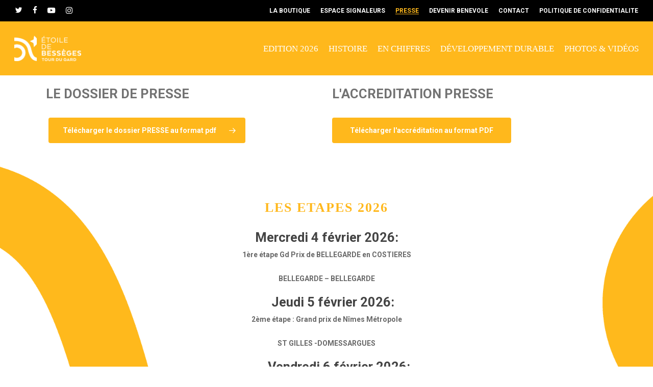

--- FILE ---
content_type: text/html; charset=UTF-8
request_url: https://etoiledebesseges.com/presse/
body_size: 80605
content:
<!doctype html>
<html lang="fr-FR" class="no-js">
<head>
	<meta charset="UTF-8">
	<meta name="viewport" content="width=device-width, initial-scale=1, maximum-scale=1, user-scalable=0" /><meta name='robots' content='index, follow, max-image-preview:large, max-snippet:-1, max-video-preview:-1' />
	<style>img:is([sizes="auto" i], [sizes^="auto," i]) { contain-intrinsic-size: 3000px 1500px }</style>
	
	<!-- This site is optimized with the Yoast SEO plugin v25.4 - https://yoast.com/wordpress/plugins/seo/ -->
	<title>Etoile de Bessèges : espace Presse</title>
	<meta name="description" content="Accréditation PRESSE 2025 ; page dédiée aux journalistes désirant suivre l&#039;ETOILE DE BESSEGES 2025 du 5 au 9 février 2025" />
	<link rel="canonical" href="https://etoiledebesseges.com/presse/" />
	<meta property="og:locale" content="fr_FR" />
	<meta property="og:type" content="article" />
	<meta property="og:title" content="Etoile de Bessèges : espace Presse" />
	<meta property="og:description" content="Accréditation PRESSE 2025 ; page dédiée aux journalistes désirant suivre l&#039;ETOILE DE BESSEGES 2025 du 5 au 9 février 2025" />
	<meta property="og:url" content="https://etoiledebesseges.com/presse/" />
	<meta property="og:site_name" content="Étoile de Bessèges" />
	<meta property="article:publisher" content="https://www.facebook.com/EtoiledeBesseges" />
	<meta property="article:modified_time" content="2026-01-06T12:50:15+00:00" />
	<meta property="og:image" content="https://etoiledebesseges.com/wp-content/uploads/2019/10/logo-etoile-de-besseges-tour-du-gard-rvb.jpg" />
	<meta property="og:image:width" content="1614" />
	<meta property="og:image:height" content="703" />
	<meta property="og:image:type" content="image/jpeg" />
	<meta name="twitter:card" content="summary_large_image" />
	<meta name="twitter:site" content="@Etoile_Besseges" />
	<meta name="twitter:label1" content="Durée de lecture estimée" />
	<meta name="twitter:data1" content="3 minutes" />
	<script type="application/ld+json" class="yoast-schema-graph">{"@context":"https://schema.org","@graph":[{"@type":"WebPage","@id":"https://etoiledebesseges.com/presse/","url":"https://etoiledebesseges.com/presse/","name":"Etoile de Bessèges : espace Presse","isPartOf":{"@id":"https://etoiledebesseges.com/#website"},"datePublished":"2024-11-15T10:07:58+00:00","dateModified":"2026-01-06T12:50:15+00:00","description":"Accréditation PRESSE 2025 ; page dédiée aux journalistes désirant suivre l'ETOILE DE BESSEGES 2025 du 5 au 9 février 2025","breadcrumb":{"@id":"https://etoiledebesseges.com/presse/#breadcrumb"},"inLanguage":"fr-FR","potentialAction":[{"@type":"ReadAction","target":["https://etoiledebesseges.com/presse/"]}]},{"@type":"BreadcrumbList","@id":"https://etoiledebesseges.com/presse/#breadcrumb","itemListElement":[{"@type":"ListItem","position":1,"name":"Accueil","item":"https://etoiledebesseges.com/"},{"@type":"ListItem","position":2,"name":"PRESSE"}]},{"@type":"WebSite","@id":"https://etoiledebesseges.com/#website","url":"https://etoiledebesseges.com/","name":"Étoile de Bessèges","description":"Course cycliste française par étapes","publisher":{"@id":"https://etoiledebesseges.com/#organization"},"potentialAction":[{"@type":"SearchAction","target":{"@type":"EntryPoint","urlTemplate":"https://etoiledebesseges.com/?s={search_term_string}"},"query-input":{"@type":"PropertyValueSpecification","valueRequired":true,"valueName":"search_term_string"}}],"inLanguage":"fr-FR"},{"@type":"Organization","@id":"https://etoiledebesseges.com/#organization","name":"Étoile de Bessèges","url":"https://etoiledebesseges.com/","logo":{"@type":"ImageObject","inLanguage":"fr-FR","@id":"https://etoiledebesseges.com/#/schema/logo/image/","url":"https://www.etoiledebesseges.com/wp-content/uploads/2019/10/logo-etoile-de-besseges-tour-du-gard-rvb.jpg","contentUrl":"https://www.etoiledebesseges.com/wp-content/uploads/2019/10/logo-etoile-de-besseges-tour-du-gard-rvb.jpg","width":1614,"height":703,"caption":"Étoile de Bessèges"},"image":{"@id":"https://etoiledebesseges.com/#/schema/logo/image/"},"sameAs":["https://www.facebook.com/EtoiledeBesseges","https://x.com/Etoile_Besseges","https://www.youtube.com/channel/UC_o3TEh1Pj5hh3D9Z7tTRoA"]}]}</script>
	<!-- / Yoast SEO plugin. -->


<link rel='dns-prefetch' href='//etoiledebesseges.com' />
<link rel='dns-prefetch' href='//www.googletagmanager.com' />
<link rel='dns-prefetch' href='//fonts.googleapis.com' />
<link rel="alternate" type="application/rss+xml" title="Étoile de Bessèges &raquo; Flux" href="https://etoiledebesseges.com/feed/" />
<link rel="alternate" type="application/rss+xml" title="Étoile de Bessèges &raquo; Flux des commentaires" href="https://etoiledebesseges.com/comments/feed/" />
<script type="text/javascript">
/* <![CDATA[ */
window._wpemojiSettings = {"baseUrl":"https:\/\/s.w.org\/images\/core\/emoji\/16.0.1\/72x72\/","ext":".png","svgUrl":"https:\/\/s.w.org\/images\/core\/emoji\/16.0.1\/svg\/","svgExt":".svg","source":{"concatemoji":"https:\/\/etoiledebesseges.com\/wp-includes\/js\/wp-emoji-release.min.js?ver=6.8.2"}};
/*! This file is auto-generated */
!function(s,n){var o,i,e;function c(e){try{var t={supportTests:e,timestamp:(new Date).valueOf()};sessionStorage.setItem(o,JSON.stringify(t))}catch(e){}}function p(e,t,n){e.clearRect(0,0,e.canvas.width,e.canvas.height),e.fillText(t,0,0);var t=new Uint32Array(e.getImageData(0,0,e.canvas.width,e.canvas.height).data),a=(e.clearRect(0,0,e.canvas.width,e.canvas.height),e.fillText(n,0,0),new Uint32Array(e.getImageData(0,0,e.canvas.width,e.canvas.height).data));return t.every(function(e,t){return e===a[t]})}function u(e,t){e.clearRect(0,0,e.canvas.width,e.canvas.height),e.fillText(t,0,0);for(var n=e.getImageData(16,16,1,1),a=0;a<n.data.length;a++)if(0!==n.data[a])return!1;return!0}function f(e,t,n,a){switch(t){case"flag":return n(e,"\ud83c\udff3\ufe0f\u200d\u26a7\ufe0f","\ud83c\udff3\ufe0f\u200b\u26a7\ufe0f")?!1:!n(e,"\ud83c\udde8\ud83c\uddf6","\ud83c\udde8\u200b\ud83c\uddf6")&&!n(e,"\ud83c\udff4\udb40\udc67\udb40\udc62\udb40\udc65\udb40\udc6e\udb40\udc67\udb40\udc7f","\ud83c\udff4\u200b\udb40\udc67\u200b\udb40\udc62\u200b\udb40\udc65\u200b\udb40\udc6e\u200b\udb40\udc67\u200b\udb40\udc7f");case"emoji":return!a(e,"\ud83e\udedf")}return!1}function g(e,t,n,a){var r="undefined"!=typeof WorkerGlobalScope&&self instanceof WorkerGlobalScope?new OffscreenCanvas(300,150):s.createElement("canvas"),o=r.getContext("2d",{willReadFrequently:!0}),i=(o.textBaseline="top",o.font="600 32px Arial",{});return e.forEach(function(e){i[e]=t(o,e,n,a)}),i}function t(e){var t=s.createElement("script");t.src=e,t.defer=!0,s.head.appendChild(t)}"undefined"!=typeof Promise&&(o="wpEmojiSettingsSupports",i=["flag","emoji"],n.supports={everything:!0,everythingExceptFlag:!0},e=new Promise(function(e){s.addEventListener("DOMContentLoaded",e,{once:!0})}),new Promise(function(t){var n=function(){try{var e=JSON.parse(sessionStorage.getItem(o));if("object"==typeof e&&"number"==typeof e.timestamp&&(new Date).valueOf()<e.timestamp+604800&&"object"==typeof e.supportTests)return e.supportTests}catch(e){}return null}();if(!n){if("undefined"!=typeof Worker&&"undefined"!=typeof OffscreenCanvas&&"undefined"!=typeof URL&&URL.createObjectURL&&"undefined"!=typeof Blob)try{var e="postMessage("+g.toString()+"("+[JSON.stringify(i),f.toString(),p.toString(),u.toString()].join(",")+"));",a=new Blob([e],{type:"text/javascript"}),r=new Worker(URL.createObjectURL(a),{name:"wpTestEmojiSupports"});return void(r.onmessage=function(e){c(n=e.data),r.terminate(),t(n)})}catch(e){}c(n=g(i,f,p,u))}t(n)}).then(function(e){for(var t in e)n.supports[t]=e[t],n.supports.everything=n.supports.everything&&n.supports[t],"flag"!==t&&(n.supports.everythingExceptFlag=n.supports.everythingExceptFlag&&n.supports[t]);n.supports.everythingExceptFlag=n.supports.everythingExceptFlag&&!n.supports.flag,n.DOMReady=!1,n.readyCallback=function(){n.DOMReady=!0}}).then(function(){return e}).then(function(){var e;n.supports.everything||(n.readyCallback(),(e=n.source||{}).concatemoji?t(e.concatemoji):e.wpemoji&&e.twemoji&&(t(e.twemoji),t(e.wpemoji)))}))}((window,document),window._wpemojiSettings);
/* ]]> */
</script>
<link rel='stylesheet' id='sbi_styles-css' href='https://etoiledebesseges.com/wp-content/plugins/instagram-feed/css/sbi-styles.min.css?ver=6.9.1' type='text/css' media='all' />
<style id='wp-emoji-styles-inline-css' type='text/css'>

	img.wp-smiley, img.emoji {
		display: inline !important;
		border: none !important;
		box-shadow: none !important;
		height: 1em !important;
		width: 1em !important;
		margin: 0 0.07em !important;
		vertical-align: -0.1em !important;
		background: none !important;
		padding: 0 !important;
	}
</style>
<link rel='stylesheet' id='wp-block-library-css' href='https://etoiledebesseges.com/wp-includes/css/dist/block-library/style.min.css?ver=6.8.2' type='text/css' media='all' />
<link rel='stylesheet' id='svg-flags-core-css-css' href='https://etoiledebesseges.com/wp-content/plugins/svg-flags-lite/assets/flag-icon-css/css/flag-icon.min.css?ver=1759435318' type='text/css' media='all' />
<link rel='stylesheet' id='svg-flags-block-css-css' href='https://etoiledebesseges.com/wp-content/plugins/svg-flags-lite/assets/css/block.styles.css?ver=https://etoiledebesseges.com/wp-content/plugins/svg-flags-lite/assets/css/block.styles.css' type='text/css' media='all' />
<style id='global-styles-inline-css' type='text/css'>
:root{--wp--preset--aspect-ratio--square: 1;--wp--preset--aspect-ratio--4-3: 4/3;--wp--preset--aspect-ratio--3-4: 3/4;--wp--preset--aspect-ratio--3-2: 3/2;--wp--preset--aspect-ratio--2-3: 2/3;--wp--preset--aspect-ratio--16-9: 16/9;--wp--preset--aspect-ratio--9-16: 9/16;--wp--preset--color--black: #000000;--wp--preset--color--cyan-bluish-gray: #abb8c3;--wp--preset--color--white: #ffffff;--wp--preset--color--pale-pink: #f78da7;--wp--preset--color--vivid-red: #cf2e2e;--wp--preset--color--luminous-vivid-orange: #ff6900;--wp--preset--color--luminous-vivid-amber: #fcb900;--wp--preset--color--light-green-cyan: #7bdcb5;--wp--preset--color--vivid-green-cyan: #00d084;--wp--preset--color--pale-cyan-blue: #8ed1fc;--wp--preset--color--vivid-cyan-blue: #0693e3;--wp--preset--color--vivid-purple: #9b51e0;--wp--preset--gradient--vivid-cyan-blue-to-vivid-purple: linear-gradient(135deg,rgba(6,147,227,1) 0%,rgb(155,81,224) 100%);--wp--preset--gradient--light-green-cyan-to-vivid-green-cyan: linear-gradient(135deg,rgb(122,220,180) 0%,rgb(0,208,130) 100%);--wp--preset--gradient--luminous-vivid-amber-to-luminous-vivid-orange: linear-gradient(135deg,rgba(252,185,0,1) 0%,rgba(255,105,0,1) 100%);--wp--preset--gradient--luminous-vivid-orange-to-vivid-red: linear-gradient(135deg,rgba(255,105,0,1) 0%,rgb(207,46,46) 100%);--wp--preset--gradient--very-light-gray-to-cyan-bluish-gray: linear-gradient(135deg,rgb(238,238,238) 0%,rgb(169,184,195) 100%);--wp--preset--gradient--cool-to-warm-spectrum: linear-gradient(135deg,rgb(74,234,220) 0%,rgb(151,120,209) 20%,rgb(207,42,186) 40%,rgb(238,44,130) 60%,rgb(251,105,98) 80%,rgb(254,248,76) 100%);--wp--preset--gradient--blush-light-purple: linear-gradient(135deg,rgb(255,206,236) 0%,rgb(152,150,240) 100%);--wp--preset--gradient--blush-bordeaux: linear-gradient(135deg,rgb(254,205,165) 0%,rgb(254,45,45) 50%,rgb(107,0,62) 100%);--wp--preset--gradient--luminous-dusk: linear-gradient(135deg,rgb(255,203,112) 0%,rgb(199,81,192) 50%,rgb(65,88,208) 100%);--wp--preset--gradient--pale-ocean: linear-gradient(135deg,rgb(255,245,203) 0%,rgb(182,227,212) 50%,rgb(51,167,181) 100%);--wp--preset--gradient--electric-grass: linear-gradient(135deg,rgb(202,248,128) 0%,rgb(113,206,126) 100%);--wp--preset--gradient--midnight: linear-gradient(135deg,rgb(2,3,129) 0%,rgb(40,116,252) 100%);--wp--preset--font-size--small: 13px;--wp--preset--font-size--medium: 20px;--wp--preset--font-size--large: 36px;--wp--preset--font-size--x-large: 42px;--wp--preset--spacing--20: 0.44rem;--wp--preset--spacing--30: 0.67rem;--wp--preset--spacing--40: 1rem;--wp--preset--spacing--50: 1.5rem;--wp--preset--spacing--60: 2.25rem;--wp--preset--spacing--70: 3.38rem;--wp--preset--spacing--80: 5.06rem;--wp--preset--shadow--natural: 6px 6px 9px rgba(0, 0, 0, 0.2);--wp--preset--shadow--deep: 12px 12px 50px rgba(0, 0, 0, 0.4);--wp--preset--shadow--sharp: 6px 6px 0px rgba(0, 0, 0, 0.2);--wp--preset--shadow--outlined: 6px 6px 0px -3px rgba(255, 255, 255, 1), 6px 6px rgba(0, 0, 0, 1);--wp--preset--shadow--crisp: 6px 6px 0px rgba(0, 0, 0, 1);}:root { --wp--style--global--content-size: 1300px;--wp--style--global--wide-size: 1300px; }:where(body) { margin: 0; }.wp-site-blocks > .alignleft { float: left; margin-right: 2em; }.wp-site-blocks > .alignright { float: right; margin-left: 2em; }.wp-site-blocks > .aligncenter { justify-content: center; margin-left: auto; margin-right: auto; }:where(.is-layout-flex){gap: 0.5em;}:where(.is-layout-grid){gap: 0.5em;}.is-layout-flow > .alignleft{float: left;margin-inline-start: 0;margin-inline-end: 2em;}.is-layout-flow > .alignright{float: right;margin-inline-start: 2em;margin-inline-end: 0;}.is-layout-flow > .aligncenter{margin-left: auto !important;margin-right: auto !important;}.is-layout-constrained > .alignleft{float: left;margin-inline-start: 0;margin-inline-end: 2em;}.is-layout-constrained > .alignright{float: right;margin-inline-start: 2em;margin-inline-end: 0;}.is-layout-constrained > .aligncenter{margin-left: auto !important;margin-right: auto !important;}.is-layout-constrained > :where(:not(.alignleft):not(.alignright):not(.alignfull)){max-width: var(--wp--style--global--content-size);margin-left: auto !important;margin-right: auto !important;}.is-layout-constrained > .alignwide{max-width: var(--wp--style--global--wide-size);}body .is-layout-flex{display: flex;}.is-layout-flex{flex-wrap: wrap;align-items: center;}.is-layout-flex > :is(*, div){margin: 0;}body .is-layout-grid{display: grid;}.is-layout-grid > :is(*, div){margin: 0;}body{padding-top: 0px;padding-right: 0px;padding-bottom: 0px;padding-left: 0px;}:root :where(.wp-element-button, .wp-block-button__link){background-color: #32373c;border-width: 0;color: #fff;font-family: inherit;font-size: inherit;line-height: inherit;padding: calc(0.667em + 2px) calc(1.333em + 2px);text-decoration: none;}.has-black-color{color: var(--wp--preset--color--black) !important;}.has-cyan-bluish-gray-color{color: var(--wp--preset--color--cyan-bluish-gray) !important;}.has-white-color{color: var(--wp--preset--color--white) !important;}.has-pale-pink-color{color: var(--wp--preset--color--pale-pink) !important;}.has-vivid-red-color{color: var(--wp--preset--color--vivid-red) !important;}.has-luminous-vivid-orange-color{color: var(--wp--preset--color--luminous-vivid-orange) !important;}.has-luminous-vivid-amber-color{color: var(--wp--preset--color--luminous-vivid-amber) !important;}.has-light-green-cyan-color{color: var(--wp--preset--color--light-green-cyan) !important;}.has-vivid-green-cyan-color{color: var(--wp--preset--color--vivid-green-cyan) !important;}.has-pale-cyan-blue-color{color: var(--wp--preset--color--pale-cyan-blue) !important;}.has-vivid-cyan-blue-color{color: var(--wp--preset--color--vivid-cyan-blue) !important;}.has-vivid-purple-color{color: var(--wp--preset--color--vivid-purple) !important;}.has-black-background-color{background-color: var(--wp--preset--color--black) !important;}.has-cyan-bluish-gray-background-color{background-color: var(--wp--preset--color--cyan-bluish-gray) !important;}.has-white-background-color{background-color: var(--wp--preset--color--white) !important;}.has-pale-pink-background-color{background-color: var(--wp--preset--color--pale-pink) !important;}.has-vivid-red-background-color{background-color: var(--wp--preset--color--vivid-red) !important;}.has-luminous-vivid-orange-background-color{background-color: var(--wp--preset--color--luminous-vivid-orange) !important;}.has-luminous-vivid-amber-background-color{background-color: var(--wp--preset--color--luminous-vivid-amber) !important;}.has-light-green-cyan-background-color{background-color: var(--wp--preset--color--light-green-cyan) !important;}.has-vivid-green-cyan-background-color{background-color: var(--wp--preset--color--vivid-green-cyan) !important;}.has-pale-cyan-blue-background-color{background-color: var(--wp--preset--color--pale-cyan-blue) !important;}.has-vivid-cyan-blue-background-color{background-color: var(--wp--preset--color--vivid-cyan-blue) !important;}.has-vivid-purple-background-color{background-color: var(--wp--preset--color--vivid-purple) !important;}.has-black-border-color{border-color: var(--wp--preset--color--black) !important;}.has-cyan-bluish-gray-border-color{border-color: var(--wp--preset--color--cyan-bluish-gray) !important;}.has-white-border-color{border-color: var(--wp--preset--color--white) !important;}.has-pale-pink-border-color{border-color: var(--wp--preset--color--pale-pink) !important;}.has-vivid-red-border-color{border-color: var(--wp--preset--color--vivid-red) !important;}.has-luminous-vivid-orange-border-color{border-color: var(--wp--preset--color--luminous-vivid-orange) !important;}.has-luminous-vivid-amber-border-color{border-color: var(--wp--preset--color--luminous-vivid-amber) !important;}.has-light-green-cyan-border-color{border-color: var(--wp--preset--color--light-green-cyan) !important;}.has-vivid-green-cyan-border-color{border-color: var(--wp--preset--color--vivid-green-cyan) !important;}.has-pale-cyan-blue-border-color{border-color: var(--wp--preset--color--pale-cyan-blue) !important;}.has-vivid-cyan-blue-border-color{border-color: var(--wp--preset--color--vivid-cyan-blue) !important;}.has-vivid-purple-border-color{border-color: var(--wp--preset--color--vivid-purple) !important;}.has-vivid-cyan-blue-to-vivid-purple-gradient-background{background: var(--wp--preset--gradient--vivid-cyan-blue-to-vivid-purple) !important;}.has-light-green-cyan-to-vivid-green-cyan-gradient-background{background: var(--wp--preset--gradient--light-green-cyan-to-vivid-green-cyan) !important;}.has-luminous-vivid-amber-to-luminous-vivid-orange-gradient-background{background: var(--wp--preset--gradient--luminous-vivid-amber-to-luminous-vivid-orange) !important;}.has-luminous-vivid-orange-to-vivid-red-gradient-background{background: var(--wp--preset--gradient--luminous-vivid-orange-to-vivid-red) !important;}.has-very-light-gray-to-cyan-bluish-gray-gradient-background{background: var(--wp--preset--gradient--very-light-gray-to-cyan-bluish-gray) !important;}.has-cool-to-warm-spectrum-gradient-background{background: var(--wp--preset--gradient--cool-to-warm-spectrum) !important;}.has-blush-light-purple-gradient-background{background: var(--wp--preset--gradient--blush-light-purple) !important;}.has-blush-bordeaux-gradient-background{background: var(--wp--preset--gradient--blush-bordeaux) !important;}.has-luminous-dusk-gradient-background{background: var(--wp--preset--gradient--luminous-dusk) !important;}.has-pale-ocean-gradient-background{background: var(--wp--preset--gradient--pale-ocean) !important;}.has-electric-grass-gradient-background{background: var(--wp--preset--gradient--electric-grass) !important;}.has-midnight-gradient-background{background: var(--wp--preset--gradient--midnight) !important;}.has-small-font-size{font-size: var(--wp--preset--font-size--small) !important;}.has-medium-font-size{font-size: var(--wp--preset--font-size--medium) !important;}.has-large-font-size{font-size: var(--wp--preset--font-size--large) !important;}.has-x-large-font-size{font-size: var(--wp--preset--font-size--x-large) !important;}
:where(.wp-block-post-template.is-layout-flex){gap: 1.25em;}:where(.wp-block-post-template.is-layout-grid){gap: 1.25em;}
:where(.wp-block-columns.is-layout-flex){gap: 2em;}:where(.wp-block-columns.is-layout-grid){gap: 2em;}
:root :where(.wp-block-pullquote){font-size: 1.5em;line-height: 1.6;}
</style>
<link rel='stylesheet' id='contact-form-7-css' href='https://etoiledebesseges.com/wp-content/plugins/contact-form-7/includes/css/styles.css?ver=6.1' type='text/css' media='all' />
<link rel='stylesheet' id='leaflet_style-css' href='https://etoiledebesseges.com/wp-content/plugins/gpx-viewer/css/leaflet.css' type='text/css' media='' />
<link rel='stylesheet' id='leaflet_style_scalebar-css' href='https://etoiledebesseges.com/wp-content/plugins/gpx-viewer/css/leaflet-betterscale.css' type='text/css' media='' />
<link rel='stylesheet' id='gpxv_style-css' href='https://etoiledebesseges.com/wp-content/plugins/gpx-viewer/css/gpxViewer.css' type='text/css' media='' />
<link rel='stylesheet' id='dashicons-css' href='https://etoiledebesseges.com/wp-includes/css/dashicons.min.css?ver=6.8.2' type='text/css' media='all' />
<link rel='stylesheet' id='svg-flags-plugin-css-css' href='https://etoiledebesseges.com/wp-content/plugins/svg-flags-lite/assets/css/frontend.css?ver=1759435318' type='text/css' media='all' />
<link rel='stylesheet' id='font-awesome-css' href='https://etoiledebesseges.com/wp-content/themes/salient/css/font-awesome-legacy.min.css?ver=4.7.1' type='text/css' media='all' />
<link rel='stylesheet' id='salient-grid-system-css' href='https://etoiledebesseges.com/wp-content/themes/salient/css/build/grid-system.css?ver=17.0.5' type='text/css' media='all' />
<link rel='stylesheet' id='main-styles-css' href='https://etoiledebesseges.com/wp-content/themes/salient/css/build/style.css?ver=17.0.5' type='text/css' media='all' />
<style id='main-styles-inline-css' type='text/css'>
html:not(.page-trans-loaded) { background-color: #ffffff; }
</style>
<link rel='stylesheet' id='nectar-header-secondary-nav-css' href='https://etoiledebesseges.com/wp-content/themes/salient/css/build/header/header-secondary-nav.css?ver=17.0.5' type='text/css' media='all' />
<link rel='stylesheet' id='nectar-cf7-css' href='https://etoiledebesseges.com/wp-content/themes/salient/css/build/third-party/cf7.css?ver=17.0.5' type='text/css' media='all' />
<link rel='stylesheet' id='nectar_default_font_open_sans-css' href='https://fonts.googleapis.com/css?family=Open+Sans%3A300%2C400%2C600%2C700&#038;subset=latin%2Clatin-ext' type='text/css' media='all' />
<link rel='stylesheet' id='responsive-css' href='https://etoiledebesseges.com/wp-content/themes/salient/css/build/responsive.css?ver=17.0.5' type='text/css' media='all' />
<link rel='stylesheet' id='skin-material-css' href='https://etoiledebesseges.com/wp-content/themes/salient/css/build/skin-material.css?ver=17.0.5' type='text/css' media='all' />
<link rel='stylesheet' id='salient-wp-menu-dynamic-css' href='https://etoiledebesseges.com/wp-content/uploads/salient/menu-dynamic.css?ver=43128' type='text/css' media='all' />
<link rel='stylesheet' id='tablepress-default-css' href='https://etoiledebesseges.com/wp-content/tablepress-combined.min.css?ver=50' type='text/css' media='all' />
<link rel='stylesheet' id='js_composer_front-css' href='https://etoiledebesseges.com/wp-content/themes/salient/css/build/plugins/js_composer.css?ver=17.0.5' type='text/css' media='all' />
<link rel='stylesheet' id='dynamic-css-css' href='https://etoiledebesseges.com/wp-content/themes/salient/css/salient-dynamic-styles.css?ver=33065' type='text/css' media='all' />
<style id='dynamic-css-inline-css' type='text/css'>
@media only screen and (min-width:1000px){body #ajax-content-wrap.no-scroll{min-height:calc(100vh - 148px);height:calc(100vh - 148px)!important;}}@media only screen and (min-width:1000px){#page-header-wrap.fullscreen-header,#page-header-wrap.fullscreen-header #page-header-bg,html:not(.nectar-box-roll-loaded) .nectar-box-roll > #page-header-bg.fullscreen-header,.nectar_fullscreen_zoom_recent_projects,#nectar_fullscreen_rows:not(.afterLoaded) > div{height:calc(100vh - 147px);}.wpb_row.vc_row-o-full-height.top-level,.wpb_row.vc_row-o-full-height.top-level > .col.span_12{min-height:calc(100vh - 147px);}html:not(.nectar-box-roll-loaded) .nectar-box-roll > #page-header-bg.fullscreen-header{top:148px;}.nectar-slider-wrap[data-fullscreen="true"]:not(.loaded),.nectar-slider-wrap[data-fullscreen="true"]:not(.loaded) .swiper-container{height:calc(100vh - 146px)!important;}.admin-bar .nectar-slider-wrap[data-fullscreen="true"]:not(.loaded),.admin-bar .nectar-slider-wrap[data-fullscreen="true"]:not(.loaded) .swiper-container{height:calc(100vh - 146px - 32px)!important;}}.admin-bar[class*="page-template-template-no-header"] .wpb_row.vc_row-o-full-height.top-level,.admin-bar[class*="page-template-template-no-header"] .wpb_row.vc_row-o-full-height.top-level > .col.span_12{min-height:calc(100vh - 32px);}body[class*="page-template-template-no-header"] .wpb_row.vc_row-o-full-height.top-level,body[class*="page-template-template-no-header"] .wpb_row.vc_row-o-full-height.top-level > .col.span_12{min-height:100vh;}@media only screen and (max-width:999px){.using-mobile-browser #nectar_fullscreen_rows:not(.afterLoaded):not([data-mobile-disable="on"]) > div{height:calc(100vh - 111px);}.using-mobile-browser .wpb_row.vc_row-o-full-height.top-level,.using-mobile-browser .wpb_row.vc_row-o-full-height.top-level > .col.span_12,[data-permanent-transparent="1"].using-mobile-browser .wpb_row.vc_row-o-full-height.top-level,[data-permanent-transparent="1"].using-mobile-browser .wpb_row.vc_row-o-full-height.top-level > .col.span_12{min-height:calc(100vh - 111px);}html:not(.nectar-box-roll-loaded) .nectar-box-roll > #page-header-bg.fullscreen-header,.nectar_fullscreen_zoom_recent_projects,.nectar-slider-wrap[data-fullscreen="true"]:not(.loaded),.nectar-slider-wrap[data-fullscreen="true"]:not(.loaded) .swiper-container,#nectar_fullscreen_rows:not(.afterLoaded):not([data-mobile-disable="on"]) > div{height:calc(100vh - 58px);}.wpb_row.vc_row-o-full-height.top-level,.wpb_row.vc_row-o-full-height.top-level > .col.span_12{min-height:calc(100vh - 58px);}body[data-transparent-header="false"] #ajax-content-wrap.no-scroll{min-height:calc(100vh - 58px);height:calc(100vh - 58px);}}#nectar_fullscreen_rows{background-color:transparent;}.col.padding-5-percent > .vc_column-inner,.col.padding-5-percent > .n-sticky > .vc_column-inner{padding:calc(600px * 0.06);}@media only screen and (max-width:690px){.col.padding-5-percent > .vc_column-inner,.col.padding-5-percent > .n-sticky > .vc_column-inner{padding:calc(100vw * 0.06);}}@media only screen and (min-width:1000px){.col.padding-5-percent > .vc_column-inner,.col.padding-5-percent > .n-sticky > .vc_column-inner{padding:calc((100vw - 180px) * 0.05);}.column_container:not(.vc_col-sm-12) .col.padding-5-percent > .vc_column-inner{padding:calc((100vw - 180px) * 0.025);}}@media only screen and (min-width:1425px){.col.padding-5-percent > .vc_column-inner{padding:calc(1245px * 0.05);}.column_container:not(.vc_col-sm-12) .col.padding-5-percent > .vc_column-inner{padding:calc(1245px * 0.025);}}.full-width-content .col.padding-5-percent > .vc_column-inner{padding:calc(100vw * 0.05);}@media only screen and (max-width:999px){.full-width-content .col.padding-5-percent > .vc_column-inner{padding:calc(100vw * 0.06);}}@media only screen and (min-width:1000px){.full-width-content .column_container:not(.vc_col-sm-12) .col.padding-5-percent > .vc_column-inner{padding:calc(100vw * 0.025);}}.nectar-split-heading .heading-line{display:block;overflow:hidden;position:relative}.nectar-split-heading .heading-line >div{display:block;transform:translateY(200%);-webkit-transform:translateY(200%)}.nectar-split-heading h1{margin-bottom:0}.centered-text .nectar-split-heading[data-animation-type="line-reveal-by-space"] h1,.centered-text .nectar-split-heading[data-animation-type="line-reveal-by-space"] h2,.centered-text .nectar-split-heading[data-animation-type="line-reveal-by-space"] h3,.centered-text .nectar-split-heading[data-animation-type="line-reveal-by-space"] h4{margin:0 auto;}.nectar-split-heading[data-animation-type="line-reveal-by-space"]:not(.markup-generated){opacity:0;}.nectar-split-heading[data-animation-type="line-reveal-by-space"]:not(.markup-generated).animated-in{opacity:1;}@media only screen and (max-width:999px){.nectar-split-heading[data-m-rm-animation="true"]{opacity:1!important;}}.nectar-split-heading[data-animation-type="line-reveal-by-space"] > * > span{position:relative;display:inline-block;overflow:hidden;}.nectar-split-heading[data-animation-type="line-reveal-by-space"] span{vertical-align:bottom;}.nectar-split-heading[data-animation-type="line-reveal-by-space"] span{line-height:1.2;}@media only screen and (min-width:1000px){.nectar-split-heading[data-animation-type="line-reveal-by-space"]:not(.markup-generated) > *{line-height:1.2;}}@media only screen and (max-width:999px){.nectar-split-heading[data-animation-type="line-reveal-by-space"]:not([data-m-rm-animation="true"]):not(.markup-generated) > *{line-height:1.2;}}.nectar-split-heading[data-animation-type="line-reveal-by-space"][data-stagger="true"]:not([data-text-effect*="letter-reveal"]) span .inner{transition:transform 1.2s cubic-bezier(0.25,1,0.5,1),opacity 1.2s cubic-bezier(0.25,1,0.5,1);}.nectar-split-heading[data-animation-type="line-reveal-by-space"] span .inner{position:relative;display:inline-block;-webkit-transform:translateY(1.3em);transform:translateY(1.3em);}.nectar-split-heading[data-animation-type="line-reveal-by-space"] span .inner.animated{-webkit-transform:none;transform:none;opacity:1;}.nectar-split-heading[data-animation-type="line-reveal-by-space"][data-align="left"]{display:flex;justify-content:flex-start;}.nectar-split-heading[data-animation-type="line-reveal-by-space"][data-align="center"]{display:flex;justify-content:center;}.nectar-split-heading[data-animation-type="line-reveal-by-space"][data-align="right"]{display:flex;justify-content:flex-end;}@media only screen and (max-width:999px){.nectar-split-heading[data-animation-type="line-reveal-by-space"][data-m-align="left"]{display:flex;justify-content:flex-start;}.nectar-split-heading[data-animation-type="line-reveal-by-space"][data-m-align="center"]{display:flex;justify-content:center;}.nectar-split-heading[data-animation-type="line-reveal-by-space"][data-m-align="right"]{display:flex;justify-content:flex-end;}}.nectar-button.medium{border-radius:3px 3px 3px 3px;padding:10px 15px;font-size:12px;color:#FFF;box-shadow:0 -2px rgba(0,0,0,0.1) inset;}.nectar-button.medium.see-through,.nectar-button.medium.see-through-2,.nectar-button.medium.see-through-3{padding-top:9px;padding-bottom:9px}.nectar-button.medium i.icon-button-arrow{font-size:16px}body[data-button-style^="rounded"] .nectar-button.medium:not(.see-through):not(.see-through-2):not(.see-through-3).has-icon,body[data-button-style^="rounded"] .nectar-button.medium:not(.see-through):not(.see-through-2):not(.see-through-3).tilt.has-icon{padding-left:42px;padding-right:42px}body[data-button-style^="rounded"] .nectar-button.medium:not(.see-through):not(.see-through-2):not(.see-through-3){padding:12px 18px;}.nectar-button.medium.has-icon,.nectar-button.medium.tilt.has-icon{padding-left:42px;padding-right:42px}.screen-reader-text,.nectar-skip-to-content:not(:focus){border:0;clip:rect(1px,1px,1px,1px);clip-path:inset(50%);height:1px;margin:-1px;overflow:hidden;padding:0;position:absolute!important;width:1px;word-wrap:normal!important;}.row .col img:not([srcset]){width:auto;}.row .col img.img-with-animation.nectar-lazy:not([srcset]){width:100%;}
.container-wrap{
    padding-top :0px !important;
}

/* Masquer recaptcha Google */
.grecaptcha-badge {
    visibility: collapse !important;
}
</style>
<link rel='stylesheet' id='redux-google-fonts-salient_redux-css' href='https://fonts.googleapis.com/css?family=Archivo%3A400%7Clatinotype-arquite%3A400%2C700%7CRoboto%3A700&#038;subset=latin&#038;ver=6.8.2' type='text/css' media='all' />
<script type="text/javascript" src="https://etoiledebesseges.com/wp-includes/js/jquery/jquery.min.js?ver=3.7.1" id="jquery-core-js"></script>
<script type="text/javascript" src="https://etoiledebesseges.com/wp-includes/js/jquery/jquery-migrate.min.js?ver=3.4.1" id="jquery-migrate-js"></script>

<!-- Extrait de code de la balise Google (gtag.js) ajouté par Site Kit -->

<!-- Extrait Google Analytics ajouté par Site Kit -->
<script type="text/javascript" src="https://www.googletagmanager.com/gtag/js?id=GT-MBLKPRT" id="google_gtagjs-js" async></script>
<script type="text/javascript" id="google_gtagjs-js-after">
/* <![CDATA[ */
window.dataLayer = window.dataLayer || [];function gtag(){dataLayer.push(arguments);}
gtag("set","linker",{"domains":["etoiledebesseges.com"]});
gtag("js", new Date());
gtag("set", "developer_id.dZTNiMT", true);
gtag("config", "GT-MBLKPRT");
/* ]]> */
</script>

<!-- Extrait de code de la balise Google de fin (gtag.js) ajouté par Site Kit -->
<script></script><link rel="https://api.w.org/" href="https://etoiledebesseges.com/wp-json/" /><link rel="alternate" title="JSON" type="application/json" href="https://etoiledebesseges.com/wp-json/wp/v2/pages/17" /><link rel="EditURI" type="application/rsd+xml" title="RSD" href="https://etoiledebesseges.com/xmlrpc.php?rsd" />
<meta name="generator" content="WordPress 6.8.2" />
<link rel='shortlink' href='https://etoiledebesseges.com/?p=17' />
<link rel="alternate" title="oEmbed (JSON)" type="application/json+oembed" href="https://etoiledebesseges.com/wp-json/oembed/1.0/embed?url=https%3A%2F%2Fetoiledebesseges.com%2Fpresse%2F" />
<link rel="alternate" title="oEmbed (XML)" type="text/xml+oembed" href="https://etoiledebesseges.com/wp-json/oembed/1.0/embed?url=https%3A%2F%2Fetoiledebesseges.com%2Fpresse%2F&#038;format=xml" />
<meta name="generator" content="Site Kit by Google 1.156.0" /><script type="text/javascript"> var root = document.getElementsByTagName( "html" )[0]; root.setAttribute( "class", "js" ); </script><!-- Quantcast Choice. Consent Manager Tag v2.0 (for TCF 2.0) -->
<script type="text/javascript" async=true>
(function() {
  var host = window.location.hostname;
  var element = document.createElement('script');
  var firstScript = document.getElementsByTagName('script')[0];
  var url = 'https://cmp.quantcast.com'
    .concat('/choice/', 'J_bWHRf-v3_M8', '/', host, '/choice.js?tag_version=V2');
  var uspTries = 0;
  var uspTriesLimit = 3;
  element.async = true;
  element.type = 'text/javascript';
  element.src = url;

  firstScript.parentNode.insertBefore(element, firstScript);

  function makeStub() {
    var TCF_LOCATOR_NAME = '__tcfapiLocator';
    var queue = [];
    var win = window;
    var cmpFrame;

    function addFrame() {
      var doc = win.document;
      var otherCMP = !!(win.frames[TCF_LOCATOR_NAME]);

      if (!otherCMP) {
        if (doc.body) {
          var iframe = doc.createElement('iframe');

          iframe.style.cssText = 'display:none';
          iframe.name = TCF_LOCATOR_NAME;
          doc.body.appendChild(iframe);
        } else {
          setTimeout(addFrame, 5);
        }
      }
      return !otherCMP;
    }

    function tcfAPIHandler() {
      var gdprApplies;
      var args = arguments;

      if (!args.length) {
        return queue;
      } else if (args[0] === 'setGdprApplies') {
        if (
          args.length > 3 &&
          args[2] === 2 &&
          typeof args[3] === 'boolean'
        ) {
          gdprApplies = args[3];
          if (typeof args[2] === 'function') {
            args[2]('set', true);
          }
        }
      } else if (args[0] === 'ping') {
        var retr = {
          gdprApplies: gdprApplies,
          cmpLoaded: false,
          cmpStatus: 'stub'
        };

        if (typeof args[2] === 'function') {
          args[2](retr);
        }
      } else {
        if(args[0] === 'init' && typeof args[3] === 'object') {
          args[3] = Object.assign(args[3], { tag_version: 'V2' });
        }
        queue.push(args);
      }
    }

    function postMessageEventHandler(event) {
      var msgIsString = typeof event.data === 'string';
      var json = {};

      try {
        if (msgIsString) {
          json = JSON.parse(event.data);
        } else {
          json = event.data;
        }
      } catch (ignore) {}

      var payload = json.__tcfapiCall;

      if (payload) {
        window.__tcfapi(
          payload.command,
          payload.version,
          function(retValue, success) {
            var returnMsg = {
              __tcfapiReturn: {
                returnValue: retValue,
                success: success,
                callId: payload.callId
              }
            };
            if (msgIsString) {
              returnMsg = JSON.stringify(returnMsg);
            }
            if (event && event.source && event.source.postMessage) {
              event.source.postMessage(returnMsg, '*');
            }
          },
          payload.parameter
        );
      }
    }

    while (win) {
      try {
        if (win.frames[TCF_LOCATOR_NAME]) {
          cmpFrame = win;
          break;
        }
      } catch (ignore) {}

      if (win === window.top) {
        break;
      }
      win = win.parent;
    }
    if (!cmpFrame) {
      addFrame();
      win.__tcfapi = tcfAPIHandler;
      win.addEventListener('message', postMessageEventHandler, false);
    }
  };

  makeStub();

  var uspStubFunction = function() {
    var arg = arguments;
    if (typeof window.__uspapi !== uspStubFunction) {
      setTimeout(function() {
        if (typeof window.__uspapi !== 'undefined') {
          window.__uspapi.apply(window.__uspapi, arg);
        }
      }, 500);
    }
  };

  var checkIfUspIsReady = function() {
    uspTries++;
    if (window.__uspapi === uspStubFunction && uspTries < uspTriesLimit) {
      console.warn('USP is not accessible');
    } else {
      clearInterval(uspInterval);
    }
  };

  if (typeof window.__uspapi === 'undefined') {
    window.__uspapi = uspStubFunction;
    var uspInterval = setInterval(checkIfUspIsReady, 6000);
  }
})();
</script>
<!-- End Quantcast Choice. Consent Manager Tag v2.0 (for TCF 2.0) --><meta name="generator" content="Powered by WPBakery Page Builder - drag and drop page builder for WordPress."/>
<link rel="icon" href="https://etoiledebesseges.com/wp-content/uploads/2019/10/cropped-fav-icon-32x32.png" sizes="32x32" />
<link rel="icon" href="https://etoiledebesseges.com/wp-content/uploads/2019/10/cropped-fav-icon-192x192.png" sizes="192x192" />
<link rel="apple-touch-icon" href="https://etoiledebesseges.com/wp-content/uploads/2019/10/cropped-fav-icon-180x180.png" />
<meta name="msapplication-TileImage" content="https://etoiledebesseges.com/wp-content/uploads/2019/10/cropped-fav-icon-270x270.png" />
<noscript><style> .wpb_animate_when_almost_visible { opacity: 1; }</style></noscript></head><body class="wp-singular page-template-default page page-id-17 wp-theme-salient material wpb-js-composer js-comp-ver-7.8.1 vc_responsive" data-footer-reveal="false" data-footer-reveal-shadow="none" data-header-format="default" data-body-border="off" data-boxed-style="" data-header-breakpoint="1000" data-dropdown-style="minimal" data-cae="easeOutCubic" data-cad="750" data-megamenu-width="contained" data-aie="none" data-ls="fancybox" data-apte="standard" data-hhun="0" data-fancy-form-rcs="default" data-form-style="default" data-form-submit="regular" data-is="minimal" data-button-style="slightly_rounded_shadow" data-user-account-button="false" data-flex-cols="true" data-col-gap="default" data-header-inherit-rc="false" data-header-search="false" data-animated-anchors="true" data-ajax-transitions="true" data-full-width-header="true" data-slide-out-widget-area="true" data-slide-out-widget-area-style="simple" data-user-set-ocm="off" data-loading-animation="none" data-bg-header="false" data-responsive="1" data-ext-responsive="true" data-ext-padding="90" data-header-resize="1" data-header-color="custom" data-transparent-header="false" data-cart="false" data-remove-m-parallax="" data-remove-m-video-bgs="" data-m-animate="0" data-force-header-trans-color="light" data-smooth-scrolling="0" data-permanent-transparent="false" >
	
	<script type="text/javascript">
	 (function(window, document) {

		 if(navigator.userAgent.match(/(Android|iPod|iPhone|iPad|BlackBerry|IEMobile|Opera Mini)/)) {
			 document.body.className += " using-mobile-browser mobile ";
		 }
		 if(navigator.userAgent.match(/Mac/) && navigator.maxTouchPoints && navigator.maxTouchPoints > 2) {
			document.body.className += " using-ios-device ";
		}

		 if( !("ontouchstart" in window) ) {

			 var body = document.querySelector("body");
			 var winW = window.innerWidth;
			 var bodyW = body.clientWidth;

			 if (winW > bodyW + 4) {
				 body.setAttribute("style", "--scroll-bar-w: " + (winW - bodyW - 4) + "px");
			 } else {
				 body.setAttribute("style", "--scroll-bar-w: 0px");
			 }
		 }

	 })(window, document);
   </script><a href="#ajax-content-wrap" class="nectar-skip-to-content">Skip to main content</a><div class="ocm-effect-wrap"><div class="ocm-effect-wrap-inner"><div id="ajax-loading-screen" data-disable-mobile="1" data-disable-fade-on-click="0" data-effect="standard" data-method="standard"><div class="loading-icon none"></div></div>	
	<div id="header-space"  data-header-mobile-fixed='1'></div> 
	
		<div id="header-outer" data-has-menu="true" data-has-buttons="no" data-header-button_style="default" data-using-pr-menu="false" data-mobile-fixed="1" data-ptnm="false" data-lhe="animated_underline" data-user-set-bg="#ffb81c" data-format="default" data-permanent-transparent="false" data-megamenu-rt="0" data-remove-fixed="0" data-header-resize="1" data-cart="false" data-transparency-option="0" data-box-shadow="large" data-shrink-num="6" data-using-secondary="1" data-using-logo="1" data-logo-height="50" data-m-logo-height="35" data-padding="28" data-full-width="true" data-condense="false" >
			
	<div id="header-secondary-outer" class="default" data-mobile="default" data-remove-fixed="0" data-lhe="animated_underline" data-secondary-text="false" data-full-width="true" data-mobile-fixed="1" data-permanent-transparent="false" >
		<div class="container">
			<nav>
				<ul id="social"><li><a target="_blank" rel="noopener" href="https://twitter.com/Etoile_Besseges"><span class="screen-reader-text">twitter</span><i class="fa fa-twitter" aria-hidden="true"></i> </a></li><li><a target="_blank" rel="noopener" href="https://www.facebook.com/EtoiledeBesseges"><span class="screen-reader-text">facebook</span><i class="fa fa-facebook" aria-hidden="true"></i> </a></li><li><a target="_blank" rel="noopener" href="https://www.youtube.com/channel/UC_o3TEh1Pj5hh3D9Z7tTRoA"><span class="screen-reader-text">youtube</span><i class="fa fa-youtube-play" aria-hidden="true"></i> </a></li><li><a target="_blank" rel="noopener" href="https://www.instagram.com/etoiledebesseges/"><span class="screen-reader-text">instagram</span><i class="fa fa-instagram" aria-hidden="true"></i> </a></li></ul>					<ul class="sf-menu">
						<li id="menu-item-6858" class="menu-item menu-item-type-custom menu-item-object-custom nectar-regular-menu-item menu-item-6858"><a href="https://boutique-etoiledebesseges.fullboutik.com/"><span class="menu-title-text">LA BOUTIQUE</span></a></li>
<li id="menu-item-5876" class="menu-item menu-item-type-post_type menu-item-object-page nectar-regular-menu-item menu-item-5876"><a href="https://etoiledebesseges.com/espace-signaleurs/"><span class="menu-title-text">ESPACE SIGNALEURS</span></a></li>
<li id="menu-item-523" class="menu-item menu-item-type-post_type menu-item-object-page current-menu-item page_item page-item-17 current_page_item nectar-regular-menu-item menu-item-523"><a href="https://etoiledebesseges.com/presse/" aria-current="page"><span class="menu-title-text">PRESSE</span></a></li>
<li id="menu-item-5782" class="menu-item menu-item-type-post_type menu-item-object-page nectar-regular-menu-item menu-item-5782"><a href="https://etoiledebesseges.com/devenir-benevole/"><span class="menu-title-text">DEVENIR BENEVOLE</span></a></li>
<li id="menu-item-730" class="menu-item menu-item-type-post_type menu-item-object-page nectar-regular-menu-item menu-item-730"><a href="https://etoiledebesseges.com/contact/"><span class="menu-title-text">CONTACT</span></a></li>
<li id="menu-item-5783" class="menu-item menu-item-type-post_type menu-item-object-page nectar-regular-menu-item menu-item-5783"><a href="https://etoiledebesseges.com/politique-de-confidentialite-2/"><span class="menu-title-text">POLITIQUE DE CONFIDENTIALITE</span></a></li>
					</ul>
									
			</nav>
		</div>
	</div>
	

<div id="search-outer" class="nectar">
	<div id="search">
		<div class="container">
			 <div id="search-box">
				 <div class="inner-wrap">
					 <div class="col span_12">
						  <form role="search" action="https://etoiledebesseges.com/" method="GET">
														 <input type="text" name="s"  value="" aria-label="Search" placeholder="Search" />
							 
						<span>Hit enter to search or ESC to close</span>
												</form>
					</div><!--/span_12-->
				</div><!--/inner-wrap-->
			 </div><!--/search-box-->
			 <div id="close"><a href="#"><span class="screen-reader-text">Close Search</span>
				<span class="close-wrap"> <span class="close-line close-line1"></span> <span class="close-line close-line2"></span> </span>				 </a></div>
		 </div><!--/container-->
	</div><!--/search-->
</div><!--/search-outer-->

<header id="top">
	<div class="container">
		<div class="row">
			<div class="col span_3">
								<a id="logo" href="https://etoiledebesseges.com" data-supplied-ml-starting-dark="false" data-supplied-ml-starting="false" data-supplied-ml="true" >
					<img class="stnd skip-lazy dark-version" width="1067" height="407" alt="Étoile de Bessèges" src="https://etoiledebesseges.com/wp-content/uploads/2019/10/logo-blanc-gauche.png"  /><img class="mobile-only-logo skip-lazy" alt="Étoile de Bessèges" width="1067" height="407" src="https://etoiledebesseges.com/wp-content/uploads/2019/10/logo-blanc-gauche.png" />				</a>
							</div><!--/span_3-->

			<div class="col span_9 col_last">
									<div class="nectar-mobile-only mobile-header"><div class="inner"></div></div>
													<div class="slide-out-widget-area-toggle mobile-icon simple" data-custom-color="false" data-icon-animation="simple-transform">
						<div> <a href="#mobile-menu" role="button" aria-label="Navigation Menu" aria-expanded="false" class="closed">
							<span class="screen-reader-text">Menu</span><span aria-hidden="true"> <i class="lines-button x2"> <i class="lines"></i> </i> </span>						</a></div>
					</div>
				
									<nav aria-label="Main Menu">
													<ul class="sf-menu">
								<li id="menu-item-6816" class="menu-item menu-item-type-post_type menu-item-object-page menu-item-has-children nectar-regular-menu-item menu-item-6816"><a href="https://etoiledebesseges.com/edition-2026/" aria-haspopup="true" aria-expanded="false"><span class="menu-title-text">EDITION 2026</span></a>
<ul class="sub-menu">
	<li id="menu-item-6817" class="menu-item menu-item-type-post_type menu-item-object-page nectar-regular-menu-item menu-item-6817"><a href="https://etoiledebesseges.com/etape-1-2026/"><span class="menu-title-text">ÉTAPES 2026</span></a></li>
	<li id="menu-item-6818" class="menu-item menu-item-type-post_type menu-item-object-page nectar-regular-menu-item menu-item-6818"><a href="https://etoiledebesseges.com/equipes-2026/"><span class="menu-title-text">ÉQUIPES 2026</span></a></li>
	<li id="menu-item-6819" class="menu-item menu-item-type-post_type menu-item-object-page nectar-regular-menu-item menu-item-6819"><a href="https://etoiledebesseges.com/classements-2026/"><span class="menu-title-text">CLASSEMENTS 2026</span></a></li>
</ul>
</li>
<li id="menu-item-4604" class="menu-item menu-item-type-post_type menu-item-object-page menu-item-has-children nectar-regular-menu-item menu-item-4604"><a href="https://etoiledebesseges.com/histoire/" aria-haspopup="true" aria-expanded="false"><span class="menu-title-text">HISTOIRE</span></a>
<ul class="sub-menu">
	<li id="menu-item-4605" class="menu-item menu-item-type-post_type menu-item-object-page nectar-regular-menu-item menu-item-4605"><a href="https://etoiledebesseges.com/histoire-de-la-course/"><span class="menu-title-text">HiISTOIRE DE L&rsquo;ETOILE</span></a></li>
	<li id="menu-item-6129" class="menu-item menu-item-type-post_type menu-item-object-page menu-item-has-children nectar-regular-menu-item menu-item-6129"><a href="https://etoiledebesseges.com/edition-2025/" aria-haspopup="true" aria-expanded="false"><span class="menu-title-text">EDITION 2025</span><span class="sf-sub-indicator"><i class="fa fa-angle-right icon-in-menu" aria-hidden="true"></i></span></a>
	<ul class="sub-menu">
		<li id="menu-item-6131" class="menu-item menu-item-type-post_type menu-item-object-page nectar-regular-menu-item menu-item-6131"><a href="https://etoiledebesseges.com/etape-1-2025/"><span class="menu-title-text">ÉTAPES 2025</span></a></li>
		<li id="menu-item-6132" class="menu-item menu-item-type-post_type menu-item-object-page nectar-regular-menu-item menu-item-6132"><a href="https://etoiledebesseges.com/equipes-2025/"><span class="menu-title-text">ÉQUIPES 2025</span></a></li>
		<li id="menu-item-6135" class="menu-item menu-item-type-post_type menu-item-object-page nectar-regular-menu-item menu-item-6135"><a href="https://etoiledebesseges.com/classements-2025/"><span class="menu-title-text">CLASSEMENTS 2025</span></a></li>
	</ul>
</li>
	<li id="menu-item-5209" class="menu-item menu-item-type-post_type menu-item-object-page menu-item-has-children nectar-regular-menu-item menu-item-5209"><a href="https://etoiledebesseges.com/edition-2024/" aria-haspopup="true" aria-expanded="false"><span class="menu-title-text">EDITION 2024</span><span class="sf-sub-indicator"><i class="fa fa-angle-right icon-in-menu" aria-hidden="true"></i></span></a>
	<ul class="sub-menu">
		<li id="menu-item-5287" class="menu-item menu-item-type-post_type menu-item-object-page nectar-regular-menu-item menu-item-5287"><a href="https://etoiledebesseges.com/etape-1-2024/"><span class="menu-title-text">ÉTAPES 2024</span></a></li>
		<li id="menu-item-5290" class="menu-item menu-item-type-post_type menu-item-object-page nectar-regular-menu-item menu-item-5290"><a href="https://etoiledebesseges.com/equipes-2024/"><span class="menu-title-text">ÉQUIPES 2024</span></a></li>
		<li id="menu-item-5288" class="menu-item menu-item-type-post_type menu-item-object-page nectar-regular-menu-item menu-item-5288"><a href="https://etoiledebesseges.com/classement-etoile-de-besseges-2024/"><span class="menu-title-text">CLASSEMENTS 2024</span></a></li>
	</ul>
</li>
	<li id="menu-item-4607" class="menu-item menu-item-type-post_type menu-item-object-page nectar-regular-menu-item menu-item-4607"><a href="https://etoiledebesseges.com/palmares-2/"><span class="menu-title-text">PALMARÈS DEPUIS 1971</span></a></li>
	<li id="menu-item-5594" class="menu-item menu-item-type-post_type menu-item-object-page nectar-regular-menu-item menu-item-5594"><a href="https://etoiledebesseges.com/les-vainqueurs-d-etape-depuis-1971/"><span class="menu-title-text">LES VAINQUEURS D ETAPE DEPUIS 1971</span></a></li>
</ul>
</li>
<li id="menu-item-4608" class="menu-item menu-item-type-post_type menu-item-object-page nectar-regular-menu-item menu-item-4608"><a href="https://etoiledebesseges.com/en-chiffres/"><span class="menu-title-text">EN CHIFFRES</span></a></li>
<li id="menu-item-4609" class="menu-item menu-item-type-post_type menu-item-object-page nectar-regular-menu-item menu-item-4609"><a href="https://etoiledebesseges.com/le-developpement-durable/"><span class="menu-title-text">DÉVELOPPEMENT DURABLE</span></a></li>
<li id="menu-item-5109" class="menu-item menu-item-type-post_type menu-item-object-page nectar-regular-menu-item menu-item-5109"><a href="https://etoiledebesseges.com/photos-videos/"><span class="menu-title-text">PHOTOS &#038; VIDÉOS</span></a></li>
							</ul>
													<ul class="buttons sf-menu" data-user-set-ocm="off">

								
							</ul>
						
					</nav>

					
				</div><!--/span_9-->

				
			</div><!--/row-->
			
<div id="mobile-menu" data-mobile-fixed="1">

	<div class="inner">

		
		<div class="menu-items-wrap row" data-has-secondary-text="false">

			<ul>
				<li class="menu-item menu-item-type-post_type menu-item-object-page menu-item-has-children menu-item-6816"><a href="https://etoiledebesseges.com/edition-2026/" aria-haspopup="true" aria-expanded="false">EDITION 2026</a>
<ul class="sub-menu">
	<li class="menu-item menu-item-type-post_type menu-item-object-page menu-item-6817"><a href="https://etoiledebesseges.com/etape-1-2026/">ÉTAPES 2026</a></li>
	<li class="menu-item menu-item-type-post_type menu-item-object-page menu-item-6818"><a href="https://etoiledebesseges.com/equipes-2026/">ÉQUIPES 2026</a></li>
	<li class="menu-item menu-item-type-post_type menu-item-object-page menu-item-6819"><a href="https://etoiledebesseges.com/classements-2026/">CLASSEMENTS 2026</a></li>
</ul>
</li>
<li class="menu-item menu-item-type-post_type menu-item-object-page menu-item-has-children menu-item-4604"><a href="https://etoiledebesseges.com/histoire/" aria-haspopup="true" aria-expanded="false">HISTOIRE</a>
<ul class="sub-menu">
	<li class="menu-item menu-item-type-post_type menu-item-object-page menu-item-4605"><a href="https://etoiledebesseges.com/histoire-de-la-course/">HiISTOIRE DE L&rsquo;ETOILE</a></li>
	<li class="menu-item menu-item-type-post_type menu-item-object-page menu-item-has-children menu-item-6129"><a href="https://etoiledebesseges.com/edition-2025/" aria-haspopup="true" aria-expanded="false">EDITION 2025</a>
	<ul class="sub-menu">
		<li class="menu-item menu-item-type-post_type menu-item-object-page menu-item-6131"><a href="https://etoiledebesseges.com/etape-1-2025/">ÉTAPES 2025</a></li>
		<li class="menu-item menu-item-type-post_type menu-item-object-page menu-item-6132"><a href="https://etoiledebesseges.com/equipes-2025/">ÉQUIPES 2025</a></li>
		<li class="menu-item menu-item-type-post_type menu-item-object-page menu-item-6135"><a href="https://etoiledebesseges.com/classements-2025/">CLASSEMENTS 2025</a></li>
	</ul>
</li>
	<li class="menu-item menu-item-type-post_type menu-item-object-page menu-item-has-children menu-item-5209"><a href="https://etoiledebesseges.com/edition-2024/" aria-haspopup="true" aria-expanded="false">EDITION 2024</a>
	<ul class="sub-menu">
		<li class="menu-item menu-item-type-post_type menu-item-object-page menu-item-5287"><a href="https://etoiledebesseges.com/etape-1-2024/">ÉTAPES 2024</a></li>
		<li class="menu-item menu-item-type-post_type menu-item-object-page menu-item-5290"><a href="https://etoiledebesseges.com/equipes-2024/">ÉQUIPES 2024</a></li>
		<li class="menu-item menu-item-type-post_type menu-item-object-page menu-item-5288"><a href="https://etoiledebesseges.com/classement-etoile-de-besseges-2024/">CLASSEMENTS 2024</a></li>
	</ul>
</li>
	<li class="menu-item menu-item-type-post_type menu-item-object-page menu-item-4607"><a href="https://etoiledebesseges.com/palmares-2/">PALMARÈS DEPUIS 1971</a></li>
	<li class="menu-item menu-item-type-post_type menu-item-object-page menu-item-5594"><a href="https://etoiledebesseges.com/les-vainqueurs-d-etape-depuis-1971/">LES VAINQUEURS D ETAPE DEPUIS 1971</a></li>
</ul>
</li>
<li class="menu-item menu-item-type-post_type menu-item-object-page menu-item-4608"><a href="https://etoiledebesseges.com/en-chiffres/">EN CHIFFRES</a></li>
<li class="menu-item menu-item-type-post_type menu-item-object-page menu-item-4609"><a href="https://etoiledebesseges.com/le-developpement-durable/">DÉVELOPPEMENT DURABLE</a></li>
<li class="menu-item menu-item-type-post_type menu-item-object-page menu-item-5109"><a href="https://etoiledebesseges.com/photos-videos/">PHOTOS &#038; VIDÉOS</a></li>


			</ul>

			
				<ul class="secondary-header-items">

					<li class="menu-item menu-item-type-custom menu-item-object-custom menu-item-6858"><a href="https://boutique-etoiledebesseges.fullboutik.com/">LA BOUTIQUE</a></li>
<li class="menu-item menu-item-type-post_type menu-item-object-page menu-item-5876"><a href="https://etoiledebesseges.com/espace-signaleurs/">ESPACE SIGNALEURS</a></li>
<li class="menu-item menu-item-type-post_type menu-item-object-page current-menu-item page_item page-item-17 current_page_item menu-item-523"><a href="https://etoiledebesseges.com/presse/" aria-current="page">PRESSE</a></li>
<li class="menu-item menu-item-type-post_type menu-item-object-page menu-item-5782"><a href="https://etoiledebesseges.com/devenir-benevole/">DEVENIR BENEVOLE</a></li>
<li class="menu-item menu-item-type-post_type menu-item-object-page menu-item-730"><a href="https://etoiledebesseges.com/contact/">CONTACT</a></li>
<li class="menu-item menu-item-type-post_type menu-item-object-page menu-item-5783"><a href="https://etoiledebesseges.com/politique-de-confidentialite-2/">POLITIQUE DE CONFIDENTIALITE</a></li>

				</ul>

			
		</div><!--/menu-items-wrap-->

		<div class="below-menu-items-wrap">
					</div><!--/below-menu-items-wrap-->

	</div><!--/inner-->

</div><!--/mobile-menu-->
		</div><!--/container-->
	</header>		
	</div>
		<div id="ajax-content-wrap">
<div class="container-wrap">
	<div class="container main-content" role="main">
		<div class="row">
			
		<div id="fws_6976cf6de6e75"  data-column-margin="default" data-midnight="dark"  class="wpb_row vc_row-fluid vc_row top-level"  style="padding-top: 0px; padding-bottom: 0px; "><div class="row-bg-wrap" data-bg-animation="none" data-bg-animation-delay="" data-bg-overlay="false"><div class="inner-wrap row-bg-layer" ><div class="row-bg viewport-desktop"  style=""></div></div></div><div class="row_col_wrap_12 col span_12 dark left">
	<div  class="vc_col-sm-12 wpb_column column_container vc_column_container col no-extra-padding inherit_tablet inherit_phone "  data-padding-pos="all" data-has-bg-color="false" data-bg-color="" data-bg-opacity="1" data-animation="" data-delay="0" >
		<div class="vc_column-inner" >
			<div class="wpb_wrapper">
				<div id="fws_6976cf6de73b3" data-midnight="" data-column-margin="default" class="wpb_row vc_row-fluid vc_row inner_row"  style=""><div class="row-bg-wrap"> <div class="row-bg" ></div> </div><div class="row_col_wrap_12_inner col span_12  left">
	<div  class="vc_col-sm-6 wpb_column column_container vc_column_container col child_column no-extra-padding inherit_tablet inherit_phone "   data-padding-pos="all" data-has-bg-color="false" data-bg-color="" data-bg-opacity="1" data-animation="" data-delay="0" >
		<div class="vc_column-inner" >
		<div class="wpb_wrapper">
			
<div class="wpb_text_column wpb_content_element " >
	<div class="wpb_wrapper">
			</div>
</div>



<div class="nectar-split-heading " data-align="left" data-m-align="left" data-text-effect="default" data-animation-type="line-reveal-by-space" data-animation-delay="0" data-animation-offset="" data-m-rm-animation="" data-stagger="" data-custom-font-size="false" ><h3 style=" color: #727272;">LE DOSSIER DE PRESSE</h3></div><a class="nectar-button large regular accent-color has-icon  regular-button"  role="button" style="margin-left: 5px;"  href="#" data-color-override="false" data-hover-color-override="false" data-hover-text-color-override="#fff"><span>Télécharger le dossier PRESSE au format pdf</span><i  class="icon-button-arrow"></i></a>
		</div> 
	</div>
	</div> 

	<div  class="vc_col-sm-6 wpb_column column_container vc_column_container col child_column no-extra-padding inherit_tablet inherit_phone "   data-padding-pos="all" data-has-bg-color="false" data-bg-color="" data-bg-opacity="1" data-animation="" data-delay="0" >
		<div class="vc_column-inner" >
		<div class="wpb_wrapper">
			
<div class="wpb_text_column wpb_content_element " >
	<div class="wpb_wrapper">
			</div>
</div>



<div class="nectar-split-heading " data-align="left" data-m-align="left" data-text-effect="default" data-animation-type="line-reveal-by-space" data-animation-delay="0" data-animation-offset="" data-m-rm-animation="" data-stagger="" data-custom-font-size="false" ><h3 style=" color: #727272;">L'ACCREDITATION PRESSE</h3></div><a class="nectar-button large regular accent-color  regular-button"  role="button" style=""  href="https://etoiledebesseges.com/wp-content/uploads/2026/01/accreditation-2026.pdf" data-color-override="false" data-hover-color-override="false" data-hover-text-color-override="#fff"><span>Télécharger l'accréditation au format PDF</span></a>
		</div> 
	</div>
	</div> 
</div></div>
			</div> 
		</div>
	</div> 
</div></div>
		<div id="steps"  data-column-margin="default" data-midnight="dark" data-top-percent="2%" data-bottom-percent="5%"  class="wpb_row vc_row-fluid vc_row full-width-section vc_row-o-equal-height vc_row-flex vc_row-o-content-middle"  style="padding-top: calc(100vw * 0.02); padding-bottom: calc(100vw * 0.05); "><div class="row-bg-wrap" data-bg-animation="none" data-bg-animation-delay="" data-bg-overlay="false"><div class="inner-wrap row-bg-layer using-image" ><div class="row-bg viewport-desktop using-image using-bg-color"  style="background-image: url(https://etoiledebesseges.com/wp-content/uploads/2019/10/fond-logo-inverse-1.png); background-position: left top; background-repeat: no-repeat; background-color: #ffffff; "></div></div></div><div class="row_col_wrap_12 col span_12 dark left">
	<div  class="vc_col-sm-12 wpb_column column_container vc_column_container col padding-5-percent inherit_tablet inherit_phone "  data-padding-pos="all" data-has-bg-color="false" data-bg-color="" data-bg-opacity="1" data-animation="" data-delay="0" >
		<div class="vc_column-inner" >
			<div class="wpb_wrapper">
				<div id="fws_6976cf6de825f" data-midnight="" data-column-margin="default" class="wpb_row vc_row-fluid vc_row inner_row"  style=""><div class="row-bg-wrap"> <div class="row-bg" ></div> </div><div class="row_col_wrap_12_inner col span_12  left">
	<div  class="vc_col-sm-12 wpb_column column_container vc_column_container col child_column no-extra-padding inherit_tablet inherit_phone "   data-padding-pos="all" data-has-bg-color="false" data-bg-color="" data-bg-opacity="1" data-animation="" data-delay="0" >
		<div class="vc_column-inner" >
		<div class="wpb_wrapper">
			<div class="nectar-split-heading " data-align="center" data-m-align="inherit" data-text-effect="default" data-animation-type="line-reveal-by-space" data-animation-delay="0" data-animation-offset="" data-m-rm-animation="" data-stagger="" data-custom-font-size="false" ><h2 style=" color: #ffb81c;">LES ETAPES 2026</h2></div>
<div class="wpb_text_column wpb_content_element " >
	<div class="wpb_wrapper">
		<h3 style="text-align: center;"><strong>Mercredi 4 février 2026</strong>:</h3>
<p style="text-align: center;">1ère étape Gd Prix de BELLEGARDE en COSTIERES</p>
<p style="text-align: center;">BELLEGARDE &#8211; BELLEGARDE</p>
<h3 style="text-align: center;"><strong>    Jeudi 5 février 2026:</strong></h3>
<p style="text-align: center;">2ème étape : Grand prix de Nîmes Métropole</p>
<p style="text-align: center;">ST GILLES -DOMESSARGUES</p>
<h3 style="text-align: center;"><strong>        Vendredi 6 février 2026:</strong></h3>
<p style="text-align: center;">3ème étape : Grand Prix de BESSEGES-Communauté de communes de Cèze Cévennes « Souvenir Raymond POULIDOR »</p>
<p style="text-align: center;">BESSEGES &#8211; BESSEGES</p>
<h3 style="text-align: center;"><strong>            Samedi 7 février 2026:</strong></h3>
<p style="text-align: center;">4ème étape : Gd prix du Conseil départemental. du GARD et CC Pays d&rsquo;Uzès</p>
<p style="text-align: center;">ST CHRISTOL LEZ ALES -VAUVERT</p>
<h3 style="text-align: center;"><strong>                Dimanche 8 février 2026:</strong></h3>
<p style="text-align: center;">5ème étape : Gd prix d&rsquo;ALES en CEVENNES</p>
<p style="text-align: center;">CLM individuel ALES &#8211; ALES Ermitage</p>
	</div>
</div>




		</div> 
	</div>
	</div> 
</div></div>
			</div> 
		</div>
	</div> 
</div></div>
		<div id="fws_6976cf6de8620"  data-column-margin="default" data-midnight="dark"  class="wpb_row vc_row-fluid vc_row"  style="padding-top: 0px; padding-bottom: 0px; "><div class="row-bg-wrap" data-bg-animation="none" data-bg-animation-delay="" data-bg-overlay="false"><div class="inner-wrap row-bg-layer" ><div class="row-bg viewport-desktop"  style=""></div></div></div><div class="row_col_wrap_12 col span_12 dark left">
	<div  class="vc_col-sm-12 wpb_column column_container vc_column_container col no-extra-padding inherit_tablet inherit_phone "  data-padding-pos="all" data-has-bg-color="false" data-bg-color="" data-bg-opacity="1" data-animation="" data-delay="0" >
		<div class="vc_column-inner" >
			<div class="wpb_wrapper">
				<a class="nectar-button medium regular extra-color-3 has-icon  regular-button"  role="button" style=""  href="#" data-color-override="false" data-hover-color-override="false" data-hover-text-color-override="#fff"><span>COMMUNIQUÉ</span><i  class="icon-button-arrow"></i></a><a class="nectar-button medium regular extra-color-3 has-icon  regular-button"  role="button" style="margin-left: 5px;"  href="https://www.etoiledebesseges.com/wp-content/uploads/2024/11/Dossier-Presse-2025-Presentation.pdf" data-color-override="false" data-hover-color-override="false" data-hover-text-color-override="#fff"><span>DOSSIER DE PRESSE</span><i  class="icon-button-arrow"></i></a><a class="nectar-button medium regular extra-color-3 has-icon  regular-button"  role="button" style="margin-left: 5px;"  href="https://www.etoiledebesseges.com/photos-videos-2023" data-color-override="false" data-hover-color-override="false" data-hover-text-color-override="#fff"><span>PHOTOS etVIDÉOS</span><i  class="icon-button-arrow"></i></a><div class="divider-wrap" data-alignment="default"><div style="margin-top: 5px; height: 1px; margin-bottom: 5px;" data-width="100%" data-animate="" data-animation-delay="" data-color="white" class="divider-border"></div></div><div class="nectar-split-heading " data-align="center" data-m-align="center" data-text-effect="default" data-animation-type="line-reveal-by-space" data-animation-delay="0" data-animation-offset="" data-m-rm-animation="" data-stagger="" data-custom-font-size="false" ><h5 >Contact PRESSE</h5></div>
			</div> 
		</div>
	</div> 
</div></div>
		<div id="fws_6976cf6de8a00"  data-column-margin="default" data-midnight="dark"  class="wpb_row vc_row-fluid vc_row"  style="padding-top: 0px; padding-bottom: 0px; "><div class="row-bg-wrap" data-bg-animation="none" data-bg-animation-delay="" data-bg-overlay="false"><div class="inner-wrap row-bg-layer" ><div class="row-bg viewport-desktop"  style=""></div></div></div><div class="row_col_wrap_12 col span_12 dark left">
	<div  class="vc_col-sm-12 wpb_column column_container vc_column_container col no-extra-padding inherit_tablet inherit_phone "  data-padding-pos="all" data-has-bg-color="false" data-bg-color="" data-bg-opacity="1" data-animation="" data-delay="0" >
		<div class="vc_column-inner" >
			<div class="wpb_wrapper">
				
<div class="wpb_text_column wpb_content_element " >
	<div class="wpb_wrapper">
		<p style="text-align: center;">Claudine :  etoiledebesseges@orange.fr</p>
<p style="text-align: center;">10 PLACE JEAU JAURES</p>
<p style="text-align: center;">30160 BESSEGES (France)</p>
<p style="text-align: center;">04.66.25.29.09</p>
	</div>
</div>




			</div> 
		</div>
	</div> 
</div></div>
		</div>
	</div>
	</div>

<div id="footer-outer" data-midnight="light" data-cols="3" data-custom-color="true" data-disable-copyright="false" data-matching-section-color="true" data-copyright-line="false" data-using-bg-img="false" data-bg-img-overlay="0.8" data-full-width="false" data-using-widget-area="true" data-link-hover="default">
	
		
	<div id="footer-widgets" data-has-widgets="false" data-cols="3">
		
		<div class="container">
			
						
			<div class="row">
				
								
				<div class="col span_4">
												<div class="widget">			
							</div>
											</div>
					
											
						<div class="col span_4">
																<div class="widget">			
									</div>
																
							</div>
							
												
						
													<div class="col span_4">
																		<div class="widget">			
										</div>		   
																		
								</div>
														
															
							</div>
													</div><!--/container-->
					</div><!--/footer-widgets-->
					
					
  <div class="row" id="copyright" data-layout="default">
	
	<div class="container">
	   
				<div class="col span_5">
		   
			<p>© 2024 Étoile de Bessèges - Géré par <a href="https://agence-echoterra.fr/" title="Agence communication - imprimerie Alès" target="_blank">EchoTerra Alès</a></p>
		</div><!--/span_5-->
			   
	  <div class="col span_7 col_last">
      <ul class="social">
        <li><a target="_blank" rel="noopener" href="https://twitter.com/Etoile_Besseges"><span class="screen-reader-text">twitter</span><i class="fa fa-twitter" aria-hidden="true"></i></a></li><li><a target="_blank" rel="noopener" href="https://www.facebook.com/EtoiledeBesseges"><span class="screen-reader-text">facebook</span><i class="fa fa-facebook" aria-hidden="true"></i></a></li><li><a target="_blank" rel="noopener" href="https://www.youtube.com/channel/UC_o3TEh1Pj5hh3D9Z7tTRoA"><span class="screen-reader-text">youtube</span><i class="fa fa-youtube-play" aria-hidden="true"></i></a></li><li><a target="_blank" rel="noopener" href="https://www.instagram.com/etoiledebesseges/"><span class="screen-reader-text">instagram</span><i class="fa fa-instagram" aria-hidden="true"></i></a></li>      </ul>
	  </div><!--/span_7-->
    
	  	
	</div><!--/container-->
  </div><!--/row-->
		
</div><!--/footer-outer-->


</div> <!--/ajax-content-wrap-->

	<a id="to-top" aria-label="Back to top" href="#" class="mobile-disabled"><i role="presentation" class="fa fa-angle-up"></i></a>
	</div></div><!--/ocm-effect-wrap--><script type="speculationrules">
{"prefetch":[{"source":"document","where":{"and":[{"href_matches":"\/*"},{"not":{"href_matches":["\/wp-*.php","\/wp-admin\/*","\/wp-content\/uploads\/*","\/wp-content\/*","\/wp-content\/plugins\/*","\/wp-content\/themes\/salient\/*","\/*\\?(.+)"]}},{"not":{"selector_matches":"a[rel~=\"nofollow\"]"}},{"not":{"selector_matches":".no-prefetch, .no-prefetch a"}}]},"eagerness":"conservative"}]}
</script>
<!-- Instagram Feed JS -->
<script type="text/javascript">
var sbiajaxurl = "https://etoiledebesseges.com/wp-admin/admin-ajax.php";
</script>
<script type="text/html" id="wpb-modifications"> window.wpbCustomElement = 1; </script><link data-pagespeed-no-defer data-nowprocket data-wpacu-skip data-no-optimize data-noptimize rel='stylesheet' id='main-styles-non-critical-css' href='https://etoiledebesseges.com/wp-content/themes/salient/css/build/style-non-critical.css?ver=17.0.5' type='text/css' media='all' />
<link data-pagespeed-no-defer data-nowprocket data-wpacu-skip data-no-optimize data-noptimize rel='stylesheet' id='fancyBox-css' href='https://etoiledebesseges.com/wp-content/themes/salient/css/build/plugins/jquery.fancybox.css?ver=3.3.1' type='text/css' media='all' />
<link data-pagespeed-no-defer data-nowprocket data-wpacu-skip data-no-optimize data-noptimize rel='stylesheet' id='nectar-ocm-core-css' href='https://etoiledebesseges.com/wp-content/themes/salient/css/build/off-canvas/core.css?ver=17.0.5' type='text/css' media='all' />
<link data-pagespeed-no-defer data-nowprocket data-wpacu-skip data-no-optimize data-noptimize rel='stylesheet' id='nectar-ocm-simple-css' href='https://etoiledebesseges.com/wp-content/themes/salient/css/build/off-canvas/simple-dropdown.css?ver=17.0.5' type='text/css' media='all' />
<script type="text/javascript" src="https://etoiledebesseges.com/wp-includes/js/dist/hooks.min.js?ver=4d63a3d491d11ffd8ac6" id="wp-hooks-js"></script>
<script type="text/javascript" src="https://etoiledebesseges.com/wp-includes/js/dist/i18n.min.js?ver=5e580eb46a90c2b997e6" id="wp-i18n-js"></script>
<script type="text/javascript" id="wp-i18n-js-after">
/* <![CDATA[ */
wp.i18n.setLocaleData( { 'text direction\u0004ltr': [ 'ltr' ] } );
/* ]]> */
</script>
<script type="text/javascript" src="https://etoiledebesseges.com/wp-content/plugins/contact-form-7/includes/swv/js/index.js?ver=6.1" id="swv-js"></script>
<script type="text/javascript" id="contact-form-7-js-translations">
/* <![CDATA[ */
( function( domain, translations ) {
	var localeData = translations.locale_data[ domain ] || translations.locale_data.messages;
	localeData[""].domain = domain;
	wp.i18n.setLocaleData( localeData, domain );
} )( "contact-form-7", {"translation-revision-date":"2025-02-06 12:02:14+0000","generator":"GlotPress\/4.0.1","domain":"messages","locale_data":{"messages":{"":{"domain":"messages","plural-forms":"nplurals=2; plural=n > 1;","lang":"fr"},"This contact form is placed in the wrong place.":["Ce formulaire de contact est plac\u00e9 dans un mauvais endroit."],"Error:":["Erreur\u00a0:"]}},"comment":{"reference":"includes\/js\/index.js"}} );
/* ]]> */
</script>
<script type="text/javascript" id="contact-form-7-js-before">
/* <![CDATA[ */
var wpcf7 = {
    "api": {
        "root": "https:\/\/etoiledebesseges.com\/wp-json\/",
        "namespace": "contact-form-7\/v1"
    },
    "cached": 1
};
/* ]]> */
</script>
<script type="text/javascript" src="https://etoiledebesseges.com/wp-content/plugins/contact-form-7/includes/js/index.js?ver=6.1" id="contact-form-7-js"></script>
<script type="text/javascript" src="https://etoiledebesseges.com/wp-content/plugins/gpx-viewer/js/leaflet.js" id="leaflet-js"></script>
<script type="text/javascript" src="https://etoiledebesseges.com/wp-content/plugins/gpx-viewer/js/leaflet-betterscale.js" id="leaflet_betterscale-js"></script>
<script type="text/javascript" id="leaflet_gpx-edit-js-extra">
/* <![CDATA[ */
var edit_translation = {"slicing":"D\u00e9couper la trace\u00a0?"};
/* ]]> */
</script>
<script type="text/javascript" src="https://etoiledebesseges.com/wp-content/plugins/gpx-viewer/js/leaflet-editable-polyline.js" id="leaflet_gpx-edit-js"></script>
<script type="text/javascript" src="https://etoiledebesseges.com/wp-content/plugins/gpx-viewer/js/leaflet-gpx.js" id="leaflet_gpx-js"></script>
<script type="text/javascript" src="https://etoiledebesseges.com/wp-content/plugins/gpx-viewer/js/gpxMap.js" id="gpxv_map-js"></script>
<script type="text/javascript" id="gpxv_cleaner-js-extra">
/* <![CDATA[ */
var clean_translation = {"bad_request":"Request for elevation data failed! Possibly you have to accept the link to https:\/\/api.open-elevation.com in your browser."};
/* ]]> */
</script>
<script type="text/javascript" src="https://etoiledebesseges.com/wp-content/plugins/gpx-viewer/js/gpxCleaner.js" id="gpxv_cleaner-js"></script>
<script type="text/javascript" id="gpxv_functions-js-extra">
/* <![CDATA[ */
var gpxv_translations = {"cleaning":"Nettoyage du fichier\u2026 Veuillez patienter","uploading":"Chargement du fichier\u2026","updating":"Mise \u00e0 jour du fichier\u2026","no_file":"Aucun fichier s\u00e9lectionn\u00e9 ou fichier API non prise en charge\u00a0!","wrong_type":"Type de fichier non pris en charge\u00a0!","invalid_xml":"Structure XML non valide\u00a0!","no_track":"Aucun point de passage trouv\u00e9 dans le fichier GPX\u00a0! Peut contenir des points d\u2019itin\u00e9raire.","empty_track":"Aucun points de passage \u00e0 stocker\u00a0!","new_filename":"nouvelle-trace","no_data":"Erreur sur les donn\u00e9es\u00a0: aucune donn\u00e9e d\u2019altitude valide n\u2019existe\u00a0!","no_data2":"Aucune donn\u00e9e","partial_success":"Succ\u00e8s partiel\u00a0: toutes les altitudes n\u2019ont pas \u00e9t\u00e9 trouv\u00e9es dans la zone de couverture STRM\u00a0!","http_error":"Mauvais code d\u2019\u00e9tat HTTP\u00a0:"};
/* ]]> */
</script>
<script type="text/javascript" src="https://etoiledebesseges.com/wp-content/plugins/gpx-viewer/js/gpxFunctions.js" id="gpxv_functions-js"></script>
<script type="text/javascript" src="https://etoiledebesseges.com/wp-content/themes/salient/js/build/third-party/jquery.easing.min.js?ver=1.3" id="jquery-easing-js"></script>
<script type="text/javascript" src="https://etoiledebesseges.com/wp-content/themes/salient/js/build/third-party/jquery.mousewheel.min.js?ver=3.1.13" id="jquery-mousewheel-js"></script>
<script type="text/javascript" src="https://etoiledebesseges.com/wp-content/themes/salient/js/build/priority.js?ver=17.0.5" id="nectar_priority-js"></script>
<script type="text/javascript" src="https://etoiledebesseges.com/wp-content/themes/salient/js/build/third-party/transit.min.js?ver=0.9.9" id="nectar-transit-js"></script>
<script type="text/javascript" src="https://etoiledebesseges.com/wp-content/themes/salient/js/build/third-party/waypoints.js?ver=4.0.2" id="nectar-waypoints-js"></script>
<script type="text/javascript" src="https://etoiledebesseges.com/wp-content/plugins/salient-portfolio/js/third-party/imagesLoaded.min.js?ver=4.1.4" id="imagesLoaded-js"></script>
<script type="text/javascript" src="https://etoiledebesseges.com/wp-content/themes/salient/js/build/third-party/hoverintent.min.js?ver=1.9" id="hoverintent-js"></script>
<script type="text/javascript" src="https://etoiledebesseges.com/wp-content/themes/salient/js/build/third-party/jquery.fancybox.js?ver=3.3.9" id="fancyBox-js"></script>
<script type="text/javascript" src="https://etoiledebesseges.com/wp-content/themes/salient/js/build/third-party/anime.min.js?ver=4.5.1" id="anime-js"></script>
<script type="text/javascript" src="https://etoiledebesseges.com/wp-content/themes/salient/js/build/third-party/superfish.js?ver=1.5.8" id="superfish-js"></script>
<script type="text/javascript" id="nectar-frontend-js-extra">
/* <![CDATA[ */
var nectarLove = {"ajaxurl":"https:\/\/etoiledebesseges.com\/wp-admin\/admin-ajax.php","postID":"17","rooturl":"https:\/\/etoiledebesseges.com","disqusComments":"false","loveNonce":"3e73e560f3","mapApiKey":""};
var nectarOptions = {"delay_js":"false","smooth_scroll":"false","smooth_scroll_strength":"50","quick_search":"false","react_compat":"disabled","header_entrance":"false","body_border_func":"default","body_border_mobile":"0","dropdown_hover_intent":"default","simplify_ocm_mobile":"0","mobile_header_format":"default","ocm_btn_position":"default","left_header_dropdown_func":"default","ajax_add_to_cart":"0","ocm_remove_ext_menu_items":"remove_images","woo_product_filter_toggle":"0","woo_sidebar_toggles":"true","woo_sticky_sidebar":"0","woo_minimal_product_hover":"default","woo_minimal_product_effect":"default","woo_related_upsell_carousel":"false","woo_product_variable_select":"default","woo_using_cart_addons":"false","view_transitions_effect":""};
var nectar_front_i18n = {"menu":"Menu","next":"Next","previous":"Previous","close":"Close"};
/* ]]> */
</script>
<script type="text/javascript" src="https://etoiledebesseges.com/wp-content/themes/salient/js/build/init.js?ver=17.0.5" id="nectar-frontend-js"></script>
<script type="text/javascript" src="https://etoiledebesseges.com/wp-content/plugins/salient-core/js/third-party/touchswipe.min.js?ver=1.0" id="touchswipe-js"></script>
<script type="text/javascript" src="https://www.google.com/recaptcha/api.js?render=6LeDQ8EqAAAAAO3iTADoP4bNQ68G0z1oYkf72qYi&amp;ver=3.0" id="google-recaptcha-js"></script>
<script type="text/javascript" src="https://etoiledebesseges.com/wp-includes/js/dist/vendor/wp-polyfill.min.js?ver=3.15.0" id="wp-polyfill-js"></script>
<script type="text/javascript" id="wpcf7-recaptcha-js-before">
/* <![CDATA[ */
var wpcf7_recaptcha = {
    "sitekey": "6LeDQ8EqAAAAAO3iTADoP4bNQ68G0z1oYkf72qYi",
    "actions": {
        "homepage": "homepage",
        "contactform": "contactform"
    }
};
/* ]]> */
</script>
<script type="text/javascript" src="https://etoiledebesseges.com/wp-content/plugins/contact-form-7/modules/recaptcha/index.js?ver=6.1" id="wpcf7-recaptcha-js"></script>
<script type="text/javascript" src="https://etoiledebesseges.com/wp-content/plugins/js_composer_salient/assets/js/dist/js_composer_front.min.js?ver=7.8.1" id="wpb_composer_front_js-js"></script>
<script></script></body>
</html>

--- FILE ---
content_type: text/html; charset=utf-8
request_url: https://www.google.com/recaptcha/api2/anchor?ar=1&k=6LeDQ8EqAAAAAO3iTADoP4bNQ68G0z1oYkf72qYi&co=aHR0cHM6Ly9ldG9pbGVkZWJlc3NlZ2VzLmNvbTo0NDM.&hl=en&v=PoyoqOPhxBO7pBk68S4YbpHZ&size=invisible&anchor-ms=20000&execute-ms=30000&cb=s0vbmvet0135
body_size: 48885
content:
<!DOCTYPE HTML><html dir="ltr" lang="en"><head><meta http-equiv="Content-Type" content="text/html; charset=UTF-8">
<meta http-equiv="X-UA-Compatible" content="IE=edge">
<title>reCAPTCHA</title>
<style type="text/css">
/* cyrillic-ext */
@font-face {
  font-family: 'Roboto';
  font-style: normal;
  font-weight: 400;
  font-stretch: 100%;
  src: url(//fonts.gstatic.com/s/roboto/v48/KFO7CnqEu92Fr1ME7kSn66aGLdTylUAMa3GUBHMdazTgWw.woff2) format('woff2');
  unicode-range: U+0460-052F, U+1C80-1C8A, U+20B4, U+2DE0-2DFF, U+A640-A69F, U+FE2E-FE2F;
}
/* cyrillic */
@font-face {
  font-family: 'Roboto';
  font-style: normal;
  font-weight: 400;
  font-stretch: 100%;
  src: url(//fonts.gstatic.com/s/roboto/v48/KFO7CnqEu92Fr1ME7kSn66aGLdTylUAMa3iUBHMdazTgWw.woff2) format('woff2');
  unicode-range: U+0301, U+0400-045F, U+0490-0491, U+04B0-04B1, U+2116;
}
/* greek-ext */
@font-face {
  font-family: 'Roboto';
  font-style: normal;
  font-weight: 400;
  font-stretch: 100%;
  src: url(//fonts.gstatic.com/s/roboto/v48/KFO7CnqEu92Fr1ME7kSn66aGLdTylUAMa3CUBHMdazTgWw.woff2) format('woff2');
  unicode-range: U+1F00-1FFF;
}
/* greek */
@font-face {
  font-family: 'Roboto';
  font-style: normal;
  font-weight: 400;
  font-stretch: 100%;
  src: url(//fonts.gstatic.com/s/roboto/v48/KFO7CnqEu92Fr1ME7kSn66aGLdTylUAMa3-UBHMdazTgWw.woff2) format('woff2');
  unicode-range: U+0370-0377, U+037A-037F, U+0384-038A, U+038C, U+038E-03A1, U+03A3-03FF;
}
/* math */
@font-face {
  font-family: 'Roboto';
  font-style: normal;
  font-weight: 400;
  font-stretch: 100%;
  src: url(//fonts.gstatic.com/s/roboto/v48/KFO7CnqEu92Fr1ME7kSn66aGLdTylUAMawCUBHMdazTgWw.woff2) format('woff2');
  unicode-range: U+0302-0303, U+0305, U+0307-0308, U+0310, U+0312, U+0315, U+031A, U+0326-0327, U+032C, U+032F-0330, U+0332-0333, U+0338, U+033A, U+0346, U+034D, U+0391-03A1, U+03A3-03A9, U+03B1-03C9, U+03D1, U+03D5-03D6, U+03F0-03F1, U+03F4-03F5, U+2016-2017, U+2034-2038, U+203C, U+2040, U+2043, U+2047, U+2050, U+2057, U+205F, U+2070-2071, U+2074-208E, U+2090-209C, U+20D0-20DC, U+20E1, U+20E5-20EF, U+2100-2112, U+2114-2115, U+2117-2121, U+2123-214F, U+2190, U+2192, U+2194-21AE, U+21B0-21E5, U+21F1-21F2, U+21F4-2211, U+2213-2214, U+2216-22FF, U+2308-230B, U+2310, U+2319, U+231C-2321, U+2336-237A, U+237C, U+2395, U+239B-23B7, U+23D0, U+23DC-23E1, U+2474-2475, U+25AF, U+25B3, U+25B7, U+25BD, U+25C1, U+25CA, U+25CC, U+25FB, U+266D-266F, U+27C0-27FF, U+2900-2AFF, U+2B0E-2B11, U+2B30-2B4C, U+2BFE, U+3030, U+FF5B, U+FF5D, U+1D400-1D7FF, U+1EE00-1EEFF;
}
/* symbols */
@font-face {
  font-family: 'Roboto';
  font-style: normal;
  font-weight: 400;
  font-stretch: 100%;
  src: url(//fonts.gstatic.com/s/roboto/v48/KFO7CnqEu92Fr1ME7kSn66aGLdTylUAMaxKUBHMdazTgWw.woff2) format('woff2');
  unicode-range: U+0001-000C, U+000E-001F, U+007F-009F, U+20DD-20E0, U+20E2-20E4, U+2150-218F, U+2190, U+2192, U+2194-2199, U+21AF, U+21E6-21F0, U+21F3, U+2218-2219, U+2299, U+22C4-22C6, U+2300-243F, U+2440-244A, U+2460-24FF, U+25A0-27BF, U+2800-28FF, U+2921-2922, U+2981, U+29BF, U+29EB, U+2B00-2BFF, U+4DC0-4DFF, U+FFF9-FFFB, U+10140-1018E, U+10190-1019C, U+101A0, U+101D0-101FD, U+102E0-102FB, U+10E60-10E7E, U+1D2C0-1D2D3, U+1D2E0-1D37F, U+1F000-1F0FF, U+1F100-1F1AD, U+1F1E6-1F1FF, U+1F30D-1F30F, U+1F315, U+1F31C, U+1F31E, U+1F320-1F32C, U+1F336, U+1F378, U+1F37D, U+1F382, U+1F393-1F39F, U+1F3A7-1F3A8, U+1F3AC-1F3AF, U+1F3C2, U+1F3C4-1F3C6, U+1F3CA-1F3CE, U+1F3D4-1F3E0, U+1F3ED, U+1F3F1-1F3F3, U+1F3F5-1F3F7, U+1F408, U+1F415, U+1F41F, U+1F426, U+1F43F, U+1F441-1F442, U+1F444, U+1F446-1F449, U+1F44C-1F44E, U+1F453, U+1F46A, U+1F47D, U+1F4A3, U+1F4B0, U+1F4B3, U+1F4B9, U+1F4BB, U+1F4BF, U+1F4C8-1F4CB, U+1F4D6, U+1F4DA, U+1F4DF, U+1F4E3-1F4E6, U+1F4EA-1F4ED, U+1F4F7, U+1F4F9-1F4FB, U+1F4FD-1F4FE, U+1F503, U+1F507-1F50B, U+1F50D, U+1F512-1F513, U+1F53E-1F54A, U+1F54F-1F5FA, U+1F610, U+1F650-1F67F, U+1F687, U+1F68D, U+1F691, U+1F694, U+1F698, U+1F6AD, U+1F6B2, U+1F6B9-1F6BA, U+1F6BC, U+1F6C6-1F6CF, U+1F6D3-1F6D7, U+1F6E0-1F6EA, U+1F6F0-1F6F3, U+1F6F7-1F6FC, U+1F700-1F7FF, U+1F800-1F80B, U+1F810-1F847, U+1F850-1F859, U+1F860-1F887, U+1F890-1F8AD, U+1F8B0-1F8BB, U+1F8C0-1F8C1, U+1F900-1F90B, U+1F93B, U+1F946, U+1F984, U+1F996, U+1F9E9, U+1FA00-1FA6F, U+1FA70-1FA7C, U+1FA80-1FA89, U+1FA8F-1FAC6, U+1FACE-1FADC, U+1FADF-1FAE9, U+1FAF0-1FAF8, U+1FB00-1FBFF;
}
/* vietnamese */
@font-face {
  font-family: 'Roboto';
  font-style: normal;
  font-weight: 400;
  font-stretch: 100%;
  src: url(//fonts.gstatic.com/s/roboto/v48/KFO7CnqEu92Fr1ME7kSn66aGLdTylUAMa3OUBHMdazTgWw.woff2) format('woff2');
  unicode-range: U+0102-0103, U+0110-0111, U+0128-0129, U+0168-0169, U+01A0-01A1, U+01AF-01B0, U+0300-0301, U+0303-0304, U+0308-0309, U+0323, U+0329, U+1EA0-1EF9, U+20AB;
}
/* latin-ext */
@font-face {
  font-family: 'Roboto';
  font-style: normal;
  font-weight: 400;
  font-stretch: 100%;
  src: url(//fonts.gstatic.com/s/roboto/v48/KFO7CnqEu92Fr1ME7kSn66aGLdTylUAMa3KUBHMdazTgWw.woff2) format('woff2');
  unicode-range: U+0100-02BA, U+02BD-02C5, U+02C7-02CC, U+02CE-02D7, U+02DD-02FF, U+0304, U+0308, U+0329, U+1D00-1DBF, U+1E00-1E9F, U+1EF2-1EFF, U+2020, U+20A0-20AB, U+20AD-20C0, U+2113, U+2C60-2C7F, U+A720-A7FF;
}
/* latin */
@font-face {
  font-family: 'Roboto';
  font-style: normal;
  font-weight: 400;
  font-stretch: 100%;
  src: url(//fonts.gstatic.com/s/roboto/v48/KFO7CnqEu92Fr1ME7kSn66aGLdTylUAMa3yUBHMdazQ.woff2) format('woff2');
  unicode-range: U+0000-00FF, U+0131, U+0152-0153, U+02BB-02BC, U+02C6, U+02DA, U+02DC, U+0304, U+0308, U+0329, U+2000-206F, U+20AC, U+2122, U+2191, U+2193, U+2212, U+2215, U+FEFF, U+FFFD;
}
/* cyrillic-ext */
@font-face {
  font-family: 'Roboto';
  font-style: normal;
  font-weight: 500;
  font-stretch: 100%;
  src: url(//fonts.gstatic.com/s/roboto/v48/KFO7CnqEu92Fr1ME7kSn66aGLdTylUAMa3GUBHMdazTgWw.woff2) format('woff2');
  unicode-range: U+0460-052F, U+1C80-1C8A, U+20B4, U+2DE0-2DFF, U+A640-A69F, U+FE2E-FE2F;
}
/* cyrillic */
@font-face {
  font-family: 'Roboto';
  font-style: normal;
  font-weight: 500;
  font-stretch: 100%;
  src: url(//fonts.gstatic.com/s/roboto/v48/KFO7CnqEu92Fr1ME7kSn66aGLdTylUAMa3iUBHMdazTgWw.woff2) format('woff2');
  unicode-range: U+0301, U+0400-045F, U+0490-0491, U+04B0-04B1, U+2116;
}
/* greek-ext */
@font-face {
  font-family: 'Roboto';
  font-style: normal;
  font-weight: 500;
  font-stretch: 100%;
  src: url(//fonts.gstatic.com/s/roboto/v48/KFO7CnqEu92Fr1ME7kSn66aGLdTylUAMa3CUBHMdazTgWw.woff2) format('woff2');
  unicode-range: U+1F00-1FFF;
}
/* greek */
@font-face {
  font-family: 'Roboto';
  font-style: normal;
  font-weight: 500;
  font-stretch: 100%;
  src: url(//fonts.gstatic.com/s/roboto/v48/KFO7CnqEu92Fr1ME7kSn66aGLdTylUAMa3-UBHMdazTgWw.woff2) format('woff2');
  unicode-range: U+0370-0377, U+037A-037F, U+0384-038A, U+038C, U+038E-03A1, U+03A3-03FF;
}
/* math */
@font-face {
  font-family: 'Roboto';
  font-style: normal;
  font-weight: 500;
  font-stretch: 100%;
  src: url(//fonts.gstatic.com/s/roboto/v48/KFO7CnqEu92Fr1ME7kSn66aGLdTylUAMawCUBHMdazTgWw.woff2) format('woff2');
  unicode-range: U+0302-0303, U+0305, U+0307-0308, U+0310, U+0312, U+0315, U+031A, U+0326-0327, U+032C, U+032F-0330, U+0332-0333, U+0338, U+033A, U+0346, U+034D, U+0391-03A1, U+03A3-03A9, U+03B1-03C9, U+03D1, U+03D5-03D6, U+03F0-03F1, U+03F4-03F5, U+2016-2017, U+2034-2038, U+203C, U+2040, U+2043, U+2047, U+2050, U+2057, U+205F, U+2070-2071, U+2074-208E, U+2090-209C, U+20D0-20DC, U+20E1, U+20E5-20EF, U+2100-2112, U+2114-2115, U+2117-2121, U+2123-214F, U+2190, U+2192, U+2194-21AE, U+21B0-21E5, U+21F1-21F2, U+21F4-2211, U+2213-2214, U+2216-22FF, U+2308-230B, U+2310, U+2319, U+231C-2321, U+2336-237A, U+237C, U+2395, U+239B-23B7, U+23D0, U+23DC-23E1, U+2474-2475, U+25AF, U+25B3, U+25B7, U+25BD, U+25C1, U+25CA, U+25CC, U+25FB, U+266D-266F, U+27C0-27FF, U+2900-2AFF, U+2B0E-2B11, U+2B30-2B4C, U+2BFE, U+3030, U+FF5B, U+FF5D, U+1D400-1D7FF, U+1EE00-1EEFF;
}
/* symbols */
@font-face {
  font-family: 'Roboto';
  font-style: normal;
  font-weight: 500;
  font-stretch: 100%;
  src: url(//fonts.gstatic.com/s/roboto/v48/KFO7CnqEu92Fr1ME7kSn66aGLdTylUAMaxKUBHMdazTgWw.woff2) format('woff2');
  unicode-range: U+0001-000C, U+000E-001F, U+007F-009F, U+20DD-20E0, U+20E2-20E4, U+2150-218F, U+2190, U+2192, U+2194-2199, U+21AF, U+21E6-21F0, U+21F3, U+2218-2219, U+2299, U+22C4-22C6, U+2300-243F, U+2440-244A, U+2460-24FF, U+25A0-27BF, U+2800-28FF, U+2921-2922, U+2981, U+29BF, U+29EB, U+2B00-2BFF, U+4DC0-4DFF, U+FFF9-FFFB, U+10140-1018E, U+10190-1019C, U+101A0, U+101D0-101FD, U+102E0-102FB, U+10E60-10E7E, U+1D2C0-1D2D3, U+1D2E0-1D37F, U+1F000-1F0FF, U+1F100-1F1AD, U+1F1E6-1F1FF, U+1F30D-1F30F, U+1F315, U+1F31C, U+1F31E, U+1F320-1F32C, U+1F336, U+1F378, U+1F37D, U+1F382, U+1F393-1F39F, U+1F3A7-1F3A8, U+1F3AC-1F3AF, U+1F3C2, U+1F3C4-1F3C6, U+1F3CA-1F3CE, U+1F3D4-1F3E0, U+1F3ED, U+1F3F1-1F3F3, U+1F3F5-1F3F7, U+1F408, U+1F415, U+1F41F, U+1F426, U+1F43F, U+1F441-1F442, U+1F444, U+1F446-1F449, U+1F44C-1F44E, U+1F453, U+1F46A, U+1F47D, U+1F4A3, U+1F4B0, U+1F4B3, U+1F4B9, U+1F4BB, U+1F4BF, U+1F4C8-1F4CB, U+1F4D6, U+1F4DA, U+1F4DF, U+1F4E3-1F4E6, U+1F4EA-1F4ED, U+1F4F7, U+1F4F9-1F4FB, U+1F4FD-1F4FE, U+1F503, U+1F507-1F50B, U+1F50D, U+1F512-1F513, U+1F53E-1F54A, U+1F54F-1F5FA, U+1F610, U+1F650-1F67F, U+1F687, U+1F68D, U+1F691, U+1F694, U+1F698, U+1F6AD, U+1F6B2, U+1F6B9-1F6BA, U+1F6BC, U+1F6C6-1F6CF, U+1F6D3-1F6D7, U+1F6E0-1F6EA, U+1F6F0-1F6F3, U+1F6F7-1F6FC, U+1F700-1F7FF, U+1F800-1F80B, U+1F810-1F847, U+1F850-1F859, U+1F860-1F887, U+1F890-1F8AD, U+1F8B0-1F8BB, U+1F8C0-1F8C1, U+1F900-1F90B, U+1F93B, U+1F946, U+1F984, U+1F996, U+1F9E9, U+1FA00-1FA6F, U+1FA70-1FA7C, U+1FA80-1FA89, U+1FA8F-1FAC6, U+1FACE-1FADC, U+1FADF-1FAE9, U+1FAF0-1FAF8, U+1FB00-1FBFF;
}
/* vietnamese */
@font-face {
  font-family: 'Roboto';
  font-style: normal;
  font-weight: 500;
  font-stretch: 100%;
  src: url(//fonts.gstatic.com/s/roboto/v48/KFO7CnqEu92Fr1ME7kSn66aGLdTylUAMa3OUBHMdazTgWw.woff2) format('woff2');
  unicode-range: U+0102-0103, U+0110-0111, U+0128-0129, U+0168-0169, U+01A0-01A1, U+01AF-01B0, U+0300-0301, U+0303-0304, U+0308-0309, U+0323, U+0329, U+1EA0-1EF9, U+20AB;
}
/* latin-ext */
@font-face {
  font-family: 'Roboto';
  font-style: normal;
  font-weight: 500;
  font-stretch: 100%;
  src: url(//fonts.gstatic.com/s/roboto/v48/KFO7CnqEu92Fr1ME7kSn66aGLdTylUAMa3KUBHMdazTgWw.woff2) format('woff2');
  unicode-range: U+0100-02BA, U+02BD-02C5, U+02C7-02CC, U+02CE-02D7, U+02DD-02FF, U+0304, U+0308, U+0329, U+1D00-1DBF, U+1E00-1E9F, U+1EF2-1EFF, U+2020, U+20A0-20AB, U+20AD-20C0, U+2113, U+2C60-2C7F, U+A720-A7FF;
}
/* latin */
@font-face {
  font-family: 'Roboto';
  font-style: normal;
  font-weight: 500;
  font-stretch: 100%;
  src: url(//fonts.gstatic.com/s/roboto/v48/KFO7CnqEu92Fr1ME7kSn66aGLdTylUAMa3yUBHMdazQ.woff2) format('woff2');
  unicode-range: U+0000-00FF, U+0131, U+0152-0153, U+02BB-02BC, U+02C6, U+02DA, U+02DC, U+0304, U+0308, U+0329, U+2000-206F, U+20AC, U+2122, U+2191, U+2193, U+2212, U+2215, U+FEFF, U+FFFD;
}
/* cyrillic-ext */
@font-face {
  font-family: 'Roboto';
  font-style: normal;
  font-weight: 900;
  font-stretch: 100%;
  src: url(//fonts.gstatic.com/s/roboto/v48/KFO7CnqEu92Fr1ME7kSn66aGLdTylUAMa3GUBHMdazTgWw.woff2) format('woff2');
  unicode-range: U+0460-052F, U+1C80-1C8A, U+20B4, U+2DE0-2DFF, U+A640-A69F, U+FE2E-FE2F;
}
/* cyrillic */
@font-face {
  font-family: 'Roboto';
  font-style: normal;
  font-weight: 900;
  font-stretch: 100%;
  src: url(//fonts.gstatic.com/s/roboto/v48/KFO7CnqEu92Fr1ME7kSn66aGLdTylUAMa3iUBHMdazTgWw.woff2) format('woff2');
  unicode-range: U+0301, U+0400-045F, U+0490-0491, U+04B0-04B1, U+2116;
}
/* greek-ext */
@font-face {
  font-family: 'Roboto';
  font-style: normal;
  font-weight: 900;
  font-stretch: 100%;
  src: url(//fonts.gstatic.com/s/roboto/v48/KFO7CnqEu92Fr1ME7kSn66aGLdTylUAMa3CUBHMdazTgWw.woff2) format('woff2');
  unicode-range: U+1F00-1FFF;
}
/* greek */
@font-face {
  font-family: 'Roboto';
  font-style: normal;
  font-weight: 900;
  font-stretch: 100%;
  src: url(//fonts.gstatic.com/s/roboto/v48/KFO7CnqEu92Fr1ME7kSn66aGLdTylUAMa3-UBHMdazTgWw.woff2) format('woff2');
  unicode-range: U+0370-0377, U+037A-037F, U+0384-038A, U+038C, U+038E-03A1, U+03A3-03FF;
}
/* math */
@font-face {
  font-family: 'Roboto';
  font-style: normal;
  font-weight: 900;
  font-stretch: 100%;
  src: url(//fonts.gstatic.com/s/roboto/v48/KFO7CnqEu92Fr1ME7kSn66aGLdTylUAMawCUBHMdazTgWw.woff2) format('woff2');
  unicode-range: U+0302-0303, U+0305, U+0307-0308, U+0310, U+0312, U+0315, U+031A, U+0326-0327, U+032C, U+032F-0330, U+0332-0333, U+0338, U+033A, U+0346, U+034D, U+0391-03A1, U+03A3-03A9, U+03B1-03C9, U+03D1, U+03D5-03D6, U+03F0-03F1, U+03F4-03F5, U+2016-2017, U+2034-2038, U+203C, U+2040, U+2043, U+2047, U+2050, U+2057, U+205F, U+2070-2071, U+2074-208E, U+2090-209C, U+20D0-20DC, U+20E1, U+20E5-20EF, U+2100-2112, U+2114-2115, U+2117-2121, U+2123-214F, U+2190, U+2192, U+2194-21AE, U+21B0-21E5, U+21F1-21F2, U+21F4-2211, U+2213-2214, U+2216-22FF, U+2308-230B, U+2310, U+2319, U+231C-2321, U+2336-237A, U+237C, U+2395, U+239B-23B7, U+23D0, U+23DC-23E1, U+2474-2475, U+25AF, U+25B3, U+25B7, U+25BD, U+25C1, U+25CA, U+25CC, U+25FB, U+266D-266F, U+27C0-27FF, U+2900-2AFF, U+2B0E-2B11, U+2B30-2B4C, U+2BFE, U+3030, U+FF5B, U+FF5D, U+1D400-1D7FF, U+1EE00-1EEFF;
}
/* symbols */
@font-face {
  font-family: 'Roboto';
  font-style: normal;
  font-weight: 900;
  font-stretch: 100%;
  src: url(//fonts.gstatic.com/s/roboto/v48/KFO7CnqEu92Fr1ME7kSn66aGLdTylUAMaxKUBHMdazTgWw.woff2) format('woff2');
  unicode-range: U+0001-000C, U+000E-001F, U+007F-009F, U+20DD-20E0, U+20E2-20E4, U+2150-218F, U+2190, U+2192, U+2194-2199, U+21AF, U+21E6-21F0, U+21F3, U+2218-2219, U+2299, U+22C4-22C6, U+2300-243F, U+2440-244A, U+2460-24FF, U+25A0-27BF, U+2800-28FF, U+2921-2922, U+2981, U+29BF, U+29EB, U+2B00-2BFF, U+4DC0-4DFF, U+FFF9-FFFB, U+10140-1018E, U+10190-1019C, U+101A0, U+101D0-101FD, U+102E0-102FB, U+10E60-10E7E, U+1D2C0-1D2D3, U+1D2E0-1D37F, U+1F000-1F0FF, U+1F100-1F1AD, U+1F1E6-1F1FF, U+1F30D-1F30F, U+1F315, U+1F31C, U+1F31E, U+1F320-1F32C, U+1F336, U+1F378, U+1F37D, U+1F382, U+1F393-1F39F, U+1F3A7-1F3A8, U+1F3AC-1F3AF, U+1F3C2, U+1F3C4-1F3C6, U+1F3CA-1F3CE, U+1F3D4-1F3E0, U+1F3ED, U+1F3F1-1F3F3, U+1F3F5-1F3F7, U+1F408, U+1F415, U+1F41F, U+1F426, U+1F43F, U+1F441-1F442, U+1F444, U+1F446-1F449, U+1F44C-1F44E, U+1F453, U+1F46A, U+1F47D, U+1F4A3, U+1F4B0, U+1F4B3, U+1F4B9, U+1F4BB, U+1F4BF, U+1F4C8-1F4CB, U+1F4D6, U+1F4DA, U+1F4DF, U+1F4E3-1F4E6, U+1F4EA-1F4ED, U+1F4F7, U+1F4F9-1F4FB, U+1F4FD-1F4FE, U+1F503, U+1F507-1F50B, U+1F50D, U+1F512-1F513, U+1F53E-1F54A, U+1F54F-1F5FA, U+1F610, U+1F650-1F67F, U+1F687, U+1F68D, U+1F691, U+1F694, U+1F698, U+1F6AD, U+1F6B2, U+1F6B9-1F6BA, U+1F6BC, U+1F6C6-1F6CF, U+1F6D3-1F6D7, U+1F6E0-1F6EA, U+1F6F0-1F6F3, U+1F6F7-1F6FC, U+1F700-1F7FF, U+1F800-1F80B, U+1F810-1F847, U+1F850-1F859, U+1F860-1F887, U+1F890-1F8AD, U+1F8B0-1F8BB, U+1F8C0-1F8C1, U+1F900-1F90B, U+1F93B, U+1F946, U+1F984, U+1F996, U+1F9E9, U+1FA00-1FA6F, U+1FA70-1FA7C, U+1FA80-1FA89, U+1FA8F-1FAC6, U+1FACE-1FADC, U+1FADF-1FAE9, U+1FAF0-1FAF8, U+1FB00-1FBFF;
}
/* vietnamese */
@font-face {
  font-family: 'Roboto';
  font-style: normal;
  font-weight: 900;
  font-stretch: 100%;
  src: url(//fonts.gstatic.com/s/roboto/v48/KFO7CnqEu92Fr1ME7kSn66aGLdTylUAMa3OUBHMdazTgWw.woff2) format('woff2');
  unicode-range: U+0102-0103, U+0110-0111, U+0128-0129, U+0168-0169, U+01A0-01A1, U+01AF-01B0, U+0300-0301, U+0303-0304, U+0308-0309, U+0323, U+0329, U+1EA0-1EF9, U+20AB;
}
/* latin-ext */
@font-face {
  font-family: 'Roboto';
  font-style: normal;
  font-weight: 900;
  font-stretch: 100%;
  src: url(//fonts.gstatic.com/s/roboto/v48/KFO7CnqEu92Fr1ME7kSn66aGLdTylUAMa3KUBHMdazTgWw.woff2) format('woff2');
  unicode-range: U+0100-02BA, U+02BD-02C5, U+02C7-02CC, U+02CE-02D7, U+02DD-02FF, U+0304, U+0308, U+0329, U+1D00-1DBF, U+1E00-1E9F, U+1EF2-1EFF, U+2020, U+20A0-20AB, U+20AD-20C0, U+2113, U+2C60-2C7F, U+A720-A7FF;
}
/* latin */
@font-face {
  font-family: 'Roboto';
  font-style: normal;
  font-weight: 900;
  font-stretch: 100%;
  src: url(//fonts.gstatic.com/s/roboto/v48/KFO7CnqEu92Fr1ME7kSn66aGLdTylUAMa3yUBHMdazQ.woff2) format('woff2');
  unicode-range: U+0000-00FF, U+0131, U+0152-0153, U+02BB-02BC, U+02C6, U+02DA, U+02DC, U+0304, U+0308, U+0329, U+2000-206F, U+20AC, U+2122, U+2191, U+2193, U+2212, U+2215, U+FEFF, U+FFFD;
}

</style>
<link rel="stylesheet" type="text/css" href="https://www.gstatic.com/recaptcha/releases/PoyoqOPhxBO7pBk68S4YbpHZ/styles__ltr.css">
<script nonce="JmwRXZFAWrT5Jeasjpxn-A" type="text/javascript">window['__recaptcha_api'] = 'https://www.google.com/recaptcha/api2/';</script>
<script type="text/javascript" src="https://www.gstatic.com/recaptcha/releases/PoyoqOPhxBO7pBk68S4YbpHZ/recaptcha__en.js" nonce="JmwRXZFAWrT5Jeasjpxn-A">
      
    </script></head>
<body><div id="rc-anchor-alert" class="rc-anchor-alert"></div>
<input type="hidden" id="recaptcha-token" value="[base64]">
<script type="text/javascript" nonce="JmwRXZFAWrT5Jeasjpxn-A">
      recaptcha.anchor.Main.init("[\x22ainput\x22,[\x22bgdata\x22,\x22\x22,\[base64]/[base64]/[base64]/[base64]/[base64]/[base64]/KGcoTywyNTMsTy5PKSxVRyhPLEMpKTpnKE8sMjUzLEMpLE8pKSxsKSksTykpfSxieT1mdW5jdGlvbihDLE8sdSxsKXtmb3IobD0odT1SKEMpLDApO08+MDtPLS0pbD1sPDw4fFooQyk7ZyhDLHUsbCl9LFVHPWZ1bmN0aW9uKEMsTyl7Qy5pLmxlbmd0aD4xMDQ/[base64]/[base64]/[base64]/[base64]/[base64]/[base64]/[base64]\\u003d\x22,\[base64]\\u003d\\u003d\x22,\[base64]/BsO3wq3Cn8O0wr0Ww6FBZ2bDr8KNLTZuwoDCmsOzwpnDpMKIwr1JwqHDk8OYwqIHw53CnMOxwrfCmMOXbhk+czXDi8KEJ8KMdB3Dghs7EnPCtwtWw53CrCHCrMOiwoIrwpcxZkhpbcK7w54gK0VawqHCti4rw6HDg8OJegFjwro3w7HDqMOIFsOZw6vDim8Lw7/[base64]/[base64]/Cqz4mZsKpw5TDpVF7BsOScVAqGMONLgsow6bCk8KxPzvDm8OWwrfDoBAGwrHDmMOzw6IYw4jDp8OTHsOBDi1JwrjCqy/[base64]/[base64]/Dh8Kmwpw0w7HDqhxEwq5dHQbCpWjCjTl7wrIcwrJ4w45ebn/Di8Ktw6Mkax1eVHIwWV92bMKWIDEUwoQPwqjCncOSw4dpEn4Bw7gFJn1QwpnDtMK1FxXCsApxBMO4FEB+YMKYw5/[base64]/c8O0w7XCpUvDr8Oyw70Hwr7CnHbDnBcVUT7Co3kvf8KBGMKpI8OlUsOkF8OMYlzDlsKeP8Oow6/DmsKUNsKNw5JIPl/Cll3DpTzCmsOsw6V3B2vCpBvCqXRTwrZ0w5lTw41fRlZ8wpwbDsO4w6Z2wpF0Mn/Cn8Ouw6DDrcOFwo4kIRzDkhoeC8OOb8OTw60hwp/CgsO4aMO9w6fDpVzDvz/[base64]/Cl1XDtcO+SsKxXWdkIRstVSVgw7NOdcKmGsOIw6PDu8Oaw6nDnwXDlsKcNGnCrkLCsMOiwo5KFGRHw7hCwoNKw4/CncKKw4vDj8OKIMOOCVNHwq4owqkIwpY9w6LCnMOCbw/Dq8KWWmrDkgbDpRzCgsO6wqDCrcKcYsO3FMOww70bCcOmMMKYw4ANf2fDo3jDlMO+w5PDngUhAMKow5oyUGU0YwV1w4LDq1jCuT0DMUfDiwbCgMKyw6vDqsOJw4XCgkpAwq3DsXXDk8OMw7XDpkJnw7scLcOJw47CtEYswpfCtMKnw55/wrfDmnDCpwjDq0fCosOtwrnDoQzDlMKCWcO6Zn7Cs8OXHMKvS3pwRMOlXcOXw5HCi8KuecOSw7DCksK1B8KDw69Vw4bCi8K3wrdmC2bCt8O4w5F8ScODeH3DrMOHDRrCiDYsa8OWNH/CszYvAMO2NcOtdsKhcUA+DzAgwrrDi2Y8w5YgCsK4w6PCq8ODw41vw7NhwovCmcOCN8Oiw5t3RB/DvcO9BsOlwo8ew7I/w4/[base64]/DlcOnwpTDmMKbYTx6Z35Sw6o3w6Apw4nDncODAWzDvsKDw4xoOyRIw7VAw4bCvcOew7k8RsO4wpbDnDbDsyBaBsOawqVLOsKKY2XDq8KCw6pTwqTCg8KeQRXCgsOOwoMPw4Asw4bCuwggZMKBOSxoSmjCucKuJjclwpvDkMKuacOPw4XCghkRJcKcZ8KFw5/CvCoXRljChTsLRsKbCcK8w4kPPjjCpMK6GGdNbwRRYGRZHsOFZnrDjC7DtVonwqXDlnF0w6l3wovCsU/[base64]/[base64]/wobDkDTCtsOqwoJBw6DCpkIGw6rDuQE/WMKVYHzDu27DlCfCkB7CqMK+w7sOcMKrecOKOMKHEMOPwo3CrcK/w7JMwosmw6pqDT7Dmk/ChcKBY8OwwpoMw4DDqkDDvsOBDHIvYMOKN8OsNm3CqcOJGDsaP8O5wrV4KWHCmHxiwoEkVcKxB3Unw4fDinLDjMO3wrN2EsObwoHDjWoAw6F0ScOZPjvCnB/DuGwFUyrCn8Oyw5DDkDYtdUEvYsOVwoQYw6haw4fDtDZoOyLDkRTCrcOIGA7DlMOVw6Uxw7xTw5UrwoMZdsKjRlRkY8Okwq/Ck2olw6DDrsK0w6FvcMOLPcOJw4VRwrDCjxbCr8O2w5zCmsKDwpp6w5/DjMKsbBlgwo/CgcKaw7QLUcOPaRYdw4R7UUrDgMKIw6B4QMO6WAx9w53Cg19McDR6LMKXwpTDtFgEw4l2e8KVDsOlwozDnmnDiAbCosONbMO6UA/CscKewrPChGlRwodDw5gPMcKNwpUnXzPCkmAZfx5iTsKhwrvCiypUFgNMwo/CoMKNdcO+wp/DpzvDuXvCssOswqIYWjl7w5IgUMKGF8OSw5zDjnIyWcKUwqFHK8OAwonDuh3DiU7ChGIoWMOcw6Eywpt2wpZfSgTDqcOUTCQ3BcK/D0Uow7xQJ3zCisOxwpQbM8KQwoc1woDDr8KOw6oPw67CkSDCg8Ofwq0Nw6/CicKawpJuw6J8TsKPYsKqKhN9woXDk8Obw4fDrFbDpD4hw4zDln8KM8OmBUwXw6wAwpN5FRPDgkcFw7VSwpHCocK/wrzDhFtGIcKOw5rCgsKeN8OLbsOSw6Yxw6XCpMKOWcKWaMOFccODaQjCtRd5w4nDmcKpw6TDqAbCnsOiw4dFF1TDjGN1w71ZQ1zCiwDDgcOgRnRESMKFEcK6wpPDvmIvwq/CuT7DoV/[base64]/CucO4MMKZBMO4CkoVYFzDscKTacK8w5lFw4/CkF49wqACwo7Cv8KGfT5TRCBZwp/[base64]/V3XDmMKpwqZeTsK5w6zDvsOrFWUIfxvCnUsrScK0QhPCusO3wpPChsOUFMKAw4tLQcKbdsK5eW0yJBjDrwZtw4gAwrvDg8O7IcOeZ8OTcHBWYAHCpwYpwqvCu0/DjiBPcXUuw5xVacK/w4NzDALCh8O8QsKwQ8OvGcKha39OMg3Dl0rCtsOYX8KqZMOtw7DCvBfCscKGQChLP0nCg8K7RAkWZ2EdO8Kiw7bDkxHCqyTDiRYrwqgswqLDmRjCijdLScO1w6/[base64]/w7RXw5UlwqXCjVUmWH/[base64]/bMORDStwcsKCwpkFMMK4WjDClHscw4NLwp/DkcOMw4nCgHbCkcKePsKiwo7CpMK2YgvDl8K/[base64]/[base64]/Ch1DCkmLCs8Oywo5weXsIw454Z8KWQlMtwp0YOsKtwqjCgj9+K8KLGMOpJ8K0BMOHMgXDuGHDpsK0UcKICl9Iw54jISfDuMKXwr4rScKTMsKmw4nCoD3CvDfDmgdABMK4AMKKwo/[base64]/ChsOnwrTCs8Ksw5Yfwo5FNH/CsgDDsE50wrHDuTgtNWnCrm1vbkBtw6rCg8Osw7Znw7XDlsOfDsOwRcKbe8KrE3Z6wrzDkwDCnEvDmgfCn0DCusK2J8OCQ3cYO0FAFMOJw4xnw645R8KrwoPDrnQvIRYQw6HCuz0IZhvCoCAnwofDnR9AJ8K6dcO3wrHDhFEPwqs/w5LDmMKAwoDCp30xwrBSw4lLw4DDv152w4kCCwIYwrMaPsOiw4rDkl8/w4s/KMOdwqjCmsOHwpfCvzZ0ayU5BjTDnMKYeTbCqRR8esKhLsOuw49vw4fDhMOTWXVMSsKQX8KQRMOowpQRwrDDvMOtB8K3M8Oewo1tRCFtw5U5wr80dSJUQFDCt8O8VE/Dk8KbwpjCjRbCvMKHwpPDrRk7fjAIw43Du8OOOUcQwqJOFAJ/AEfDklE6woXCl8KpGF4FGE81w47DvhXCmgbDkMK7w5vDv11Tw59JwoY+dsOGw6LDp1BRwpQDH2xEw5gvFsOrOQ3Dv1kbw48nwqHCo1h6ahVawoVbU8OuBydWEMKkBsOvMHQVw7rCpMKYw4pUKmXDlDHDoE/CsnBAL0rCtizDisOjKsOYwpQuQmwRw5MJIyjCkgRcfjsuJRFtNh4VwrxPw6lrw5UPJsK4DcOlSEvCtVFPMjPCqsOAworDl8OKwo56cMOyHEHCv3HDp09Jw5tJUMOtXAdxw68awr/DuMO/[base64]/dB8wwp15wqR8VWDCnhDDpMKMw4M5w5rDmgYfw4www4ZpKX/[base64]/DrXsGWcObYR3Dp8OxTsK2e3UTAsOsDsKdw4fDpHfDscKzwqcnw6pHOmJ5w4XCqTYfRMOIwpchwr3DksKRNWdsw5/DlCs+woLCpDwpOSjCjCzDpMOUahgOw6LDsMKtw6J3woXDpj3ClWrCuk3Dn30xABLCosKCw4p/IcKrLQJww5Maw6IwwqLDshwLBMOLw7rDg8KtwoDDm8K6PcKBHcOsKcOBRcKrMMK8w5XCg8OPZcKbYGM3wqzCqMKlAcKIR8OmTTjDrxXDocOLwprDicOmZi1Rw5/Do8Ocwqckw5LChMOlwrnDi8KyCmjDpEbCglbDv3zCjcKiOG/[base64]/NsOIBkDCpMKMCgJww482GsKFdsOuGGxgK8OFw5jDjn9bwqo7wqjCrnbCownCqTMTeVrCvcOQwqPCi8KwckjCuMOLEhRzDCEWw4XCjMO1fMKFD2/CgMOuQlRccBdawrs5L8OTw4LCpcOlwqZBfcOIP0g0wp/Cgyl7TMKpwqDCrnYkaRZAw6rDoMO0d8Osw6jCmxFjBsK2HA/DpVLCvx0mw7UvTMKqfsOqwrrCjiHDrgoCPMORwr9EacOxw77DvMKVwq56CXwDwpfCtcKWQwp6ZibCjlAjasOAbcKsHVpPw4rDhwXCvcKEdMOrfMKbf8ORGsONOsK0wqRxwos4OwbDoxQ7JWfDggvDpwEWwok/DC4zYjgBaA7CvsKVNcOwBMKCw5fDuCHCpj3Dn8OKwp/[base64]/CpcOIw6XDjsKYwosKwpdHw6JQcsOlw7IowqjDgcKQw6YHw5PCkcOHXcOlV8OJGMO0GBwJwpBEw5RXPcOjwoUAGCvChsK+IsK2SQjCj8OAwoPClRDClcKKwqUIwoggw4ENw7rCmnY9LMO2LHcnLsOjw6cwHkUewqPDmUzCkiNiwqHDkRLCq3rCgGFjw6YDwo7DtUhFCF/CjV7DhMKswqxDwqZvQMKvw4rDviDDpMOPwqYEw5/[base64]/CmMKrw6XDklMNwq4Dw55FaMOcwqXDs8OaOsK2wr96w41Qw7UjY0tRMgPDjVDDsm7Di8OmHMKjJS4Iw65HM8OvfSdWw7zDi8K2bUDCjcKTMk1HRsKcbsOEGl/Dq0U4wpphdlzCkwpKMVXCpMK6OMKGw4XDun8uw5kew7ECwrjDgRdcworDrMOPwqdmwpzDg8K6w7UZfMOTwoDDpBEqYsO4GMK7Bx8/w5lGcxHDq8K2eMOKwqJIY8KVYCTDrQrDt8OlwpTDm8K/[base64]/DqcKfe8OlI8ORFyhcd8ODKcKcemZNHgrDoMOBw7RgYMOHYHE0SHAxw4jCvMOrWU/DtnTCqCPDkXjCt8KFw41pHcOpwo7DiDLDgsKxEBPDoUxHcCQRFcKGVMKQBwnDqRJww40uM3HDq8Kdw5/Cp8OyASJZwoXDnxZvawvClsKhwq3CtcOdw6jDvsKnw4fChcODwqdYTn/[base64]/DuMKMwpzCo8OdasOBw5fDvMO4RcKqWsKQwqElIHHCmUhhacKew6DDrMKsc8ObQMOmw4EYEgfCgUfDmj9sMxJ9Vj5qM3Mrwq4Vw5slwrnCgMOiFsOHw5DDtF1pLXAkRMKkKR7DpsKhw4jDpcKnanHDk8KrNUbClsObIkrDhWFiwqbDuy4bwo7DsRx5CC/Cm8OkRnwrUw9Fw4zDmh92Vw5nwoUSLcONwqpWd8KpwqFBw7IudMOtwrTDl0BKwrHDhmDCqsOUUlbCvcKJdMOOHMOBwqjDm8OXDW4LwoHDogIxRsOUwrgrMhnDrBMGw4duPWZVw5bCqENhwoTCmsOoasKpwrnCoirDrHg/w4XDlSNyLSdcEX/Dqzx/EMOVfhrCiMODwolYQihswrc3woEVEl7CocKnTyVBFG8vw5XCtsOzMnTCrGPCpnobSMOrSMKYwrELwo3DgMO1w6LCn8Oqw6U3LsK0wqpvDcKCw6HCjGPCisOXwrvCvX5Pw7XCvk/CtHXCnMOSfT7Dq2tAw7fCgCAUw7rDk8Oxw7XDozHCnsO2w4cAwpvDgHTCmsK6Ml8ew5rDij3DqMKEf8KBScOlKirCmXpDT8KKU8OFCE3CvMOtw6lGBWfDrG5xX8Odw4XDhsKBA8OIKcO+C8Kcw4DCjXbCpzXDk8KsfMKnwrd0wr/CgAt6XRTDr1HCmHVRXlEnw5/Dt0zCv8K8KTLCncKreMKIUsK6dD/Ci8K/wrzDrMKpAw/Cq2LDt2ctw4PCv8KtwobClMKiwrpTTR7CmMOiwrhvF8O1w6HDj1PDgcOmwoLDl0NxSMKLwrI+CsKgwr/CsH5vK2HDvQwcwqHDgsKbw7waWi7Cujdjw4HCkVgrHx3Dl0loV8OswolpKcO7bQxdw6XCq8K1w73Cm8K7w6HDuyLCisO8wrbCoRHDisOnwrLDncKiw6NrSyLCgsKPw6/DgMKeCTkBKirDvMO4w5ImUcOrWsO+w7JQVMKjw5l6wqXCpcOlw7TDoMKcwpLDn3rDjS3DtFnDgsOgSMOORcOET8OewqHDtcOyKHvCiENEwr0lw4wIw7XCmMK7wp52wqLCn0w0fiYewrwww4rDnwbCuB4nwrrCoyVEK17DiW5Zwq/DqA3DmsOyWUBaBMODw4PChMKRw4VUH8Kqw6rCuTXChmHDilA5wrxDMFoow6JnwqAPw4J8ScK2axjCkMOvVjfCkzDDsj/Co8OmZAluwqTDnsODCyPCgMKpH8KjwpYHLsKEw4U7G3k5X1IEwp/Cm8K2dcK/w5PDtcK4WcOkw69WA8OpEVDCiWTDsk3CqMKNwpHCiiQswpJbOcK/KsKqOsKzMsOnZRfDr8OZw5U6ATbDj1pnw5XCoCx/w5FjR31Cw5o1w5t+w5zCtcKuQsKaeB4Iw747OcKowqLClcO6d0jCu38cw5I7w5vDo8OrHHDDk8OMTlbDosKOwoXCr8O/w5zCv8KNasOmA3XDscKjLcKTwo8mRjHDjcOQw459XcKvw5/ChitNe8K7JMKPwr/CqcK3Di/CscKUKsKkw6rDownCngXDqMOPLg4Fwo/DncO5Xg8tw4FDwo8vMcOuwoxAb8KXwrvDqWjCpVUnQsKmw6XCiXwUw5/CuXluwpNFw7Zuw68iLm/[base64]/CvMKrw4UDw6kaw6w1woFRwrHDn29kw5rDqMO4ZUN/w54Jwq5Gw5Ubw6BeHsO7wrrDpT1NGcKWJsOjw4HDksKlPgPCuVnDncO6BMOFUgTCocOHwrLDqsOeSUbDrBwkwpQHwpTCnmZSwohsQgLDm8KKO8OVwp/Cgj0jwr4GKjrChgvCsQwBDMOTLhzCjBjDiUfCi8Kuc8K/UlXDp8OLCwYgdMKFXxbCt8KKasO1dsOHwqNuNQvDgsKCXcOEGcOgw7DDrMKLwpbDsjPCpFQHGsODWn/DnsKMwp0OwoLCjcKDwqXCtSwpw4ASworCqF3DmQtwAA1gBsKNw43DvcOnXcOTUsO2TsOjUSFdfQFnHMOuw7tlWyDDpMKuwr7CnV4lw6zCnwlIKcK5WCzDlcKFw4zDsMO5XxJgFMKtbHHCrhETw67CnMKBBcOcw4/DoyvCggnDrUvDjx3CucOSw7bDpsOkw6wUwqDDr2nDqMKjBi5+w6EMwqHDuMOswq/CqcOlwo9qwrvDkcKgNW7Cl2TCiXl9F8O/csO6BERWIAjDs3Uiw705wpLDhhUUw5QKwohvJj/[base64]/DrMKyw7xBRXDDmsKyw6bCmsKgw4VPQW/[base64]/[base64]/ClkrDmhhdwpdUw4PCp8K/Y8KcDAAqwpXCvsOSASRbwr0qw5hLZn7Dm8OLw4EYY8Ocwp3DthZ1G8Omw6vDkWVRwrhsMcONfHXCjlTCv8Ofw4V7w5fCg8K5wqnClcK6aVbDqMK0wrBTFMOGw43CiVZtw4AdOTN/wqJWw6jCn8OsTB5lw61yw4jCnsOHF8Kbwo93w7MFXsOJwop+w4bDlTFaexNrwpFkw6rCp8Kgw7DCgClJw7Z/[base64]/DgGTDkh1TwpnDtsK0SDDDgDIeDMOqwqDDkFPDv8KDwoVfwoNjNAAAfWRcw7bCg8KTw7ZjPGPDhznDtcOuw6DDszTDq8OQAS3DisK7FcK5TMKrwoDCig3CmcK1w6zCsRrDr8KAw5jDksOFw7IVw64ib8OrcgfCqsK3wrzCgUjCkMOGwrTDvAYRBMOewq/DsRnChCPDl8K6CxTCuxLCicKKYijCggcSV8Ocw5fCmTQCLxbCh8K0wqceC3RvwqbDjTrDpHpdNENmw6/CoSstYFseKQrCvwNFw5LDpw/ChwjDgcKvwqTDk3snwqRdbcO1wpPDkcKdwqXDoW8Rw51fw5fDh8K8H08EworDqMO/wq/CnQ7CqsOmOxhcwqB8UyVOw4HDjjsDw7xSw6wrB8Omf0Apwq9bKsOYw78oIsKzw4LDmsOZwo8nw5zCpMOhf8Kww4rDkcONO8O0bMKewoQXwpjCmgJ3CVjCpBYQPTjDosKCwrTDsMOPwofCkMOvwq/[base64]/DmMODw5zDhsKOwpfDhlwwwqbCqcKCw7JaEsOmwpAkw57DvGLCvMKSwpHCjUcqw5l7wovChBPCqMKkwq5JQsOcwpjCpcO7LjrCl0FKwrXCu1xkdMOdw4k8bW/DscK1BUrCtcO+UMK3F8ODPcKpO1rCpMOnwo7Cu8Ovw5rCqQBuw6tAw71TwoYtfsKuwrx1I2zCl8OXSmjCqhEPPhgiaiTDpMKuw6bCvsO4wrnChFfDgBlBNyvCrkpeP8Kww4LDuMOtwpHDmcOyK8OWbxnDncKww5giwpBhBcO/[base64]/CvUU0KAAuw5nDrMKOQ8KRw4/DhcOEwrbDs8K/wooVwoBKFSYkU8K0w6HCohArw6zDgsKzT8Khw5rDi8KuwoTDhsO2wp3DicK7wofCqhfDljLChMKTwoZZXsObwrAQHVXDuAkFPTPDusO4UsKUUcOSw7LDlRNDQMKoIEbDpsKresOUwqd0wqVawod5GMKlwrlXM8OpQClFwpFRw7zDmxHDqUQ8AX/CkELDmxhuw4A9wozCpVwsw53Dq8Knw7ojJxrDijDDq8OiA33DicOXwoQ9NsOcwrrDij55w5FMwqPCkcOhw48cw4Rhe1LCshAEw4piwprDv8OZPE/CrUE/BGHCi8OswqEsw5XCgCDDp8Ozw7/Co8KWJnofwqldw7MOEcOgH8Kaw5/CpsOvwpXDrMOQw54qW27CkEVkBG1sw6dfOsK1w7BUw6pmw5XDu8KmQsOcBBTCtlzDhE7CgMOVe14yw5rCqsKaURbCo2kCwqrDq8K9w4DDjAoIwoY0XXXCj8OEw4Rtwr0sw5kiwobCrWjDgsOFVXzDhigPHm3DpcOew5/CvcK1Rnh+w5zDr8OTwr1Bw4EAw4hgOjnCoBHDlsKSwrDDm8Kdw7UNw5vCnVzCvAlGw77CqcKMVl5pw68ew6zCsT4Ld8KcCcOnUcOud8Ouwr3DvHzDgsOFw4fDnnQ4NsKnB8OfFWLDuQV8ecKJC8K1wr/DnlY+dBfDncKbwq/Dj8KBwpAwGFvDghPCrQIjO3k4wp9oFMKuwrbDrcKaw5/Cr8KIw6TDqcKzJcK/wrE2NMKACi80cVfCicOrw5IPwoYmwotyasKqwqrCjARGw7h5VU9ow6tqwrltKMK/QsO4w5PChcOzw7ttw6DCo8ODwqfDu8OCTzLDpV3DlhUhUil/[base64]/CjcOyw4/DrnAvP0w5Gj1Owp5Qw5MWwo8vBcKsw5V/[base64]/CtDvDtlhMw4HDpMKfwodjR8Kya3vDssO2DHvDq2ANw5F2wppzIjzCuHZcw4HCsMKuwrkyw7wlwrzCvGlrW8K6wpglwqFewrdjbzzCohvCqRlwwqTCtsK8w5fDuUwMw5tDDCnDs07DhcKqdMOYwo3DvBHDoMK3wqkNw6FdwrptUknCpFsFEMO5wqNZVm/DsMKCwqFfw51/GsKlSsO+DlJvw7V9wrhWwr0Pw51hwpRhwrnDu8KUD8OKZsOHwqpBfMKkRcKdwo9iwrnCv8Ocw5bDo07DvsK7fyYacsK4wr/[base64]/DskXDlmrCuMORw5/[base64]/wqvDssOxN8KsZsO/w5zDqG7Chm7CkwBtwrpuw6rDhzsDODNPUMO0dBxgw5XDk0bCsMKxw68OwpLCi8K8wpXCqMKOw7kGwrzCthRww7fCgcKCw4zCtMO3w4HDkwEOwoxSw6vDjcOHwr/Ds0/CnsOww6hDMggaBVTDil9PODHDpwDDjyZuWcK6wqvDlkLCjnNEE8OYw7xqDcKPPiLCq8Kiwod7LcOvAj/[base64]/CumVbw6bCk34pcEfDmsKnES88P2jDucOxw4kWw4TDh2PDsVDDgRHCksOcQGcEEnMCLlIua8KgwqljFhQvcMOHdcOwOcOmw40xc3I4Qgd1woHCp8OsSEseOA/DisKYw44Yw7fDmCRRw6QbekMjacKOwosmD8KrH0lJw7fDucK4wqE6wqFaw70/BsKxw4DDncOSYsOVZD8XwpPDusOQwozDpn3DjF3DkMKmFcKLE10FwpHCjMKtwplzJFlswqHDrlTCqsO+ZcKAwqZMGivDlznChGV3woJqIENnw5x/w4rDkcKiJUDCnV7DvsOBbz/CrDrDucKlwpVXworDv8OIb2TCumkmbS/DgcO9w6HDhMOTwp1CZsOBb8KJwo1ICjAuVcOIwp5mw7JOD2YQWTMxV8Kiw5cFV0tRT1DCrcK7OsKmwpvDhVjDp8K+RGXDqR3Clm57fMOhw60nwqTCvsOcwqRdw6NNw4gdEGoVKWYSEHrCsMK0SsOKXDESEMO+w7I/[base64]/w5IWw4oawonDtcKjTykOwqxILcK2XsKtZcOVWDHDvyQrb8OVwqnCpMOywrUYwqwHwpNIwpZswpUBfB3DqgBcag3Ch8KkwosDDcOuwrkiw4DCoRDClxdVw6/Dp8OqwpY1w6knfcKOwrsPUlRNZ8O8TxbDmEXCm8Kzwpg9wqFmwrnDjk3DuBRZckY6IMOZw4/Co8Oiwr1nSGgKw7U8exfDm3BCfkUEwpRnw5E5UcKxFMKGB17Cn8KAasOVJsK7T3bDp280ER8BwqBxw7Y1MGkvOUc/w7bCusOLLsOFw4jDk8KIScKpwrfDiG8qUMKZwpAswoNjbkrDt3LCv8KaworCq8KVwrDDvlVjw4fDvUJ4w6g5b1xmdsKyd8KhEsOSwq/CncKDwq7CicKbIUMfw7JaVsKxwqnCpVQmZsOaQ8OcU8O+w4rCvsOqw6/CrTk0TsKqLsKlRGELwqfCucOYHcKoecKBZGsaw6bCsy4wLgMxwrHCkgnDpsKrwpLDnHDCv8KRLDbCuMKkFcK8wqHCk3pIacKYB8OnUMKuEsOkw5jCnwDDqcOTXkEXw6cxCcOSSGszHMOuD8O7wrfCusKww4/CssK/K8KefU9UwqLCsMOUw4ZEwoHCoFzCkMK7w4bCjHXCsDzDkn4Sw7rCmRp8w77ChTLDizV8wrnCoTTDssKSZgLDn8OfwrhgV8KBOn0uOcKQw7Vrw4DDhsK9w6bCrhEFQcObw5jDmcKOw7x7wqZwUcK1cVLDpm/DkMKQwqDCisKnwrtYwrTDulHCoRrChsKsw7BDXEhGbErDllDCrSvClMKNwr7DuMOeBsOCTsOjwpQqBcKZwqBtw5R3wrwRwrZ6CcOWw6zCrzHCt8KpbmMZCsKXwqLCpjZ1wrtEUsKRPsOQej7CsXxIamvCnyh9w6oWYsKsK8Kzw6XDn1/CsBTDmMKNWsObwq/Cl2HChRbCjBLCuyhqC8Kew6XCoCsZwrNjwrzCm390U3YMNigtwqDDnQHDq8OZcBDCmcOMaCp/[base64]/wqPDtDZowpQRw5dhw4xaw41Swoc6wpkVw6jDtTvCjSXCgxHCgV4Gwp58ScKQwoNqKjN6Hy8xw71IwoAkwoXCl2dRasK8UsK0VsOYw6bDgEdBD8ORwq7CksKmw4bCu8KFw5XDn10Ewpt7PlHCkcKZw4JJCMKWcUtzwqQFdcOkwp3Cqk0Nw6HCjU/DhMOWw5VJCS/DpMKXwqcCaBzDuMOoCsOnYMOvw6UKw4khBzHDncKhAsOwJMOkGH/DsV8Yw6bCrMOWP3jCrEPCjDAYw6zCngQMeMK+P8OTwprCj1ksw43DpEPDqjrDvWPDqlLCsR3DqcKowr0Sc8KEen/DljbCtMOgWcOgWX3DvWTCkXXDrQ7Ch8OvPhNWwrhAwq/DpMKkw6/DmGTCpMO6w7PDl8ORYSXCmS7Du8KpDsOkdcOqesKbcMKBw47DlMORw7VjWUfCiQnCisOvbsKWwofCkMOWBVorQ8OEw4xDVS1ZwoNpJgrChcO5FcOOwpoYV8Kiw6V6w63DuMOJw4PDs8Ojw6PCrsKwSR/Crgs7w7XDvwfCnCbCp8KGIcKTw4d0CsOzw79ucMOFw6pKfWQsw4VJwrLCv8O8w6rDu8KHeS0sTMOJwoDCuULCv8OEQMKfwp7DgcO9wrfCjzTDv8OHwr5sfsOOAmJQN8OaFgbDtgQYDsOkG8Kow604HcOGw5rCkjMhfVI/w5d2wo7DqcOTw4zCncKaVl57E8K0wqN4wpnDmQRAQsKsworClsO2HipCKsOJw69jwqnCisK7PkbCkGLCjsK5w69owq3DisKEW8KOMA/DqcKaPmbCv8OgwpvCocKnwqVCw5PCvMKFScKtVsOeZHrDg8KOUcKzwo0/awJGw6fDr8ObLFAwH8OCw4IRwpvCpcOpIcO+w6otw4AqSnBhw4R6w69kKhJAw7Mtwo/CvMKBwonClsOuBh/CuWrDvcOJwo49wrcMwpQjw6EZw7smwpTDvcOkUMKHbcO3e2cnwo3Cn8Kww7nCu8K6wrVyw5zCvcOJZhMTHsKEDMOUBRIrwrbDusOkAsOkPCJLw7LCpVfDoHADHsK/UzBOwp7Cm8Kew6HDm2RQwp4fw7vDhHrCnH/[base64]/w6fCrkZDw7sZw6EMwqxkZDDCg3cmIsKtw47DgQHDnD1BCVDCsMOmFcOAw6fDgV3Chkxmwps7wrDCjyjDnjnCuMOCOMODwrkzJmHCkMOiEcKcQcKJW8O/VcO6CMOhw4LCqFxVw55TYVAIwq5KwpEcLQYUHMOQcMOuw5bDscOvcUjCkWt6Zj7CkR7CiVTCp8KkfcKXT1/[base64]/DjMK6BC9LeB4DZsKTw6JiwqMkAhTCoGduw5HDlgFNwqvDpgrDrsOOWh1AwpkSeXggw4l9ZMKRVcK0w4NqEMOkNT7CvXJ3LjnDq8OzD8K+fF8fQizDv8OUKWTCs3zCg1nDjGIvwprDh8O1PsOcw43Dg8Ozw4fDrUQGw7fCtyvDsgDCrQZww5IGwq/DkcKGw67CqMODXMKzwqfDrcOFwoLDiWRUUArCjcOQQsOrwpFceyV/w7tUVFLDsMODwqvDusO4GgfChTDDjDPDhcOcwodbfmvDr8KWw6pBwo3CkFsMKcO+w7YqC0DDtVJLw6zCn8O7MMKkc8K3w74DdcOKw7fDiMOAw5xjMcKawpHCg1tuTsKDw6PCjFDCocOTZDlxJMOvAsKnwoh9LsKFw5kmU1dhw7Mpwq94w5nCgx/DmsKhGk85wqNMw7ogwqw/w68GMMKqWMO9bsOlwpU+w48YwpHDpX1ewol0w5HCmCrCjDQvUxdtw41SbcKQwpDCv8K/wpjCvcKRw4MCwqg9w6Rhw4kow6zCjmzCncKQGMKjZHQ+Q8Kvwpd5ZMOmNiFDYsOQTQ7Ciw85wpBRVMO9JWTCvRrCs8K2GsO9w4/[base64]/CnUHCuU1Hw6M0w7DCuUvDp0HDkmLCscONVMONwp8SaMO2FwvDscOmw47DoVVSPMOOw5rDqnLClkNfOcKbMVnDgMKKVy3CrSjDtcKIH8O5w7ZCFyfCjRbCjxhhw5TDs3XDmMOuwqwlDRJiRSRkeQY1HsOPw7kAU03Dp8OKw63DiMOhw7DDtE/[base64]/OkV3w79XPBzCuyXDhsKTcVNENcOXIcOEw543wo7Do8K9Jm1mw5nCslVxwoYFB8OabzcbZg49fsKUw4fDvcOTw5TClMOow6dhwpwYaBDDocKRRUvClD1/[base64]/w6rCssOPF33DhsKTwoTCpcK5w6BpwoAnTGA0wqXDoG0YCMK7H8K/e8O0w6kldhTCsBFfMWZDwqbCpcKsw5A3U8KNDileLiIxesOXcC03HsOYacO0Ml8/[base64]/DoBvDqsO/w47DvnBFw74Hw4zDtsK2J04oBsOOAsO+bsOFw45wwqxzB3nDtk8MaMOxwo8VwpbDhRHChzXCqhLCksOewq/DlMOQRwk7W8Ocw6jDosOLw7HCv8OnMnvCuG/[base64]/[base64]/DmlfDjQ1/w4nDrmLDmHLCu8Odw4rCvCgcUy3Dr8OBwpNDwpBwLsKyK0bCmsKjwrbDsjswGWvDvcOLw69USQfDssO9w7x/wqvDosO6eSImXsK9w4low6zDjsO6P8Kvw7XCoMOIw6tFXk97wrzClzTCrsKdwrDCvcKLC8OWwrHCvCEpw5XCsSZDwp/Cn05ywqktwr/ChWY2wolkw6bCtMO/JibCtmvDnhzCijNHw5nDrhnCvT/DkVzDpMKDw4PCrQUNccOHwoDDpjhJwqvDo0HCqjvDrsKxZcKZQ2rCgsOSwrfDpWHDqT82wp9FwpvDpsK7EMKiZcOXbsOiwq1fw6tJwr8SwoALw6/Din3DhsKhwpvDiMKiw6vDnsOxw5htJDfCuWpww7YgKMOZwqo8CcO1fRhFwrgRw4NrwqTDhkjDgCDDrGXDl3I3TBlfFcK2WD/Cn8O5woogK8OJLMKTw5zCtE7Dg8OfW8OTw6AUwoUaIFQlw5Nnw7YqL8OpOcOKVmw4wovDtMKOw5PCj8KWIMKrw6LDusK/G8KsKF7Coy/CuBHDvlnCr8O8w7vDgMOVwpDDjiR6EnMgbsKnwrHCmSFSw5YSTzXDpGfCo8O9wrLCiCrDlF/CrMKkw5TDtMK6w7zDkwg1V8OdaMK4KzjDjljCvGPDjMKbZzTCqCRswqNMw73CpcKwF3Fywo8Ww5DCtXvDrkTDvC3DhsOkfA7CsTAVB0APw4g5w5/Cj8OPRRFUw6YGcVoKYFUpMxDDjMKCwq/Dmn7DrHtKDDdpwqPDqHfDmwzChcKfLV3DscKlQR7Cp8OeGCIaKRRwHHhAIk7DmR0KwrNdwoEaHsOEfcOBwpfCtTh6M8O8bmTCqsKCwq/CvsOowoDDscKuw5PDqSLDv8KhEMK7wohPw5/[base64]/[base64]/Dqxozwr5TYHjCo3Yrw41OET1UaCrDpDh4NltHw69qw6hVw5HCosOnw7vDmlDDhjpXw5fDsH1EZUHCksOoV0UCw6dSHz/CuMOXw5XDqUvCjcOdwp9aw6fCt8O9ScKMw48Sw6HDj8KbTMOkB8Ksw5XCkzrCn8OpZsKkw5IUw4gjfcOsw7sgwrk1w47Dvg/DnEDDmCpZQMKMYsKFIsKUw50Db1ASK8KUQS7CkQphBsOlwpVlAAAVwrPDrUvDl8KjQ8OQwqXDtnfDpcOiw5jCuFs3w7zCon3Cs8OWw5BvSsK8acOWwrXDojsJAcKmwr4ZAsKFwpoSwq1gNkNlwqDCjsKvwrY5TMONw7XClypnH8Otw7JzIMKzwrpTJ8O/woXCrjHCnsOOfMOcJ0TDvS0qw67ChG/DgWRow50jTUtCaSNMw755YBNYwr7DngF8B8ODTcKfKAMBKkHCtsKRwq5Mw4LDp3wlw7zCmyB7S8KwcsKCN1jCjFDCosKxB8KWw6rDuMOmHMO7b8K9PUY6w7Uiw6XCkX8XKsOOwr4qw5/CrcK0N3PDqsOkwrYiGHrCp3xfwqzDvgnDtcObJMO6b8O8csOfDzTDn0d/ScKpccOzwoXDg1dsF8OCwrk0KQLCpMOQwrnDnMOxDXJjwp/CmgvDuQQfw6Uqw5dewrDCnxEXw4cAwrd+w5vCjMKSwrdtFxNoEEkqQVDCvWfDtMO8woBiw7xlUsOdwptPYiFUw7EIw4rDk8KCwoBoOFLDh8KoKcOrc8K5w4bCqMOkAlnDhQ4pfsK1T8OFwpDCinIgIAQCAcKUZ8K6WMK1wol7w7DCtcOQNH/[base64]/wr8KZFw7bWYbb8O2LXdBDlHDp8KKw54CwogCVkrDusKVJ8O7CsKjwrnDm8KRQztgw6jCj1RmwqlGUMK1VMKAw5zCrn3CncK1f8K0wrFVbgbDvMOCw71Ew48Gwr/Cj8OVUMKUNCpJcsO9w6jCpcKiwoUcccKLw6LClcKtXGNHacKow5AhwrwFR8OTw5Ekw60RUcOHwpg4w5BRUsODw7wUw43Co3PDqlzDpcO0w5wFw6TCjBXCkHRjVsKvw5Jqwo/CiMKcw4XCjn/DlMOSw5JZR0rCrcOXw4nDnA/DtcO9w7DDnSXChMOqX8KnZDE9GVHCiTvCgMKme8KLMsKCOkdwTyJRwp4Qw6TCjsKZEcOsEcKuw4pkQwhuwpJQDQXDjBt7ZELDrBnCscKjw5/DhcOGw5gXABTDl8KCw4HDgGcvwo0mFsKnw5/DvUHCqz5PIsKBw4EhOWo5P8OvIsKxBW3DqyfCmUVnwo3CkyN4w5vDi1l2w6LDigg8dBkuFF3CjcKBPwJ2d8KBfQsYwqhJLiwUVVNiMUY7w6vDq8O5woTDrmrCpTRswrUjwovDuFnCv8OUwrkpJAFPesOTwp7Cn1xRw4TDqMKecm/CmcKkRMKkw7Q7wq3DmzkbUXF1FmHCs1JaNcOTwo48w7dYwpt0wojCsMOAw5pUTEwIPcKIw5MLV8Kre8OnLCDDpUhCw67Dhl/DqsKUCU3Dp8K7w53CrmAyw4nCj8KFcsKhw77DoBVfdjbCvsKXw7zCnMK1O3VQZhoHfsKLwqrDq8KAw5bCmXPDoHrCmcKcw4vCoAtwe8KZOMOLTFIMTMOdwohhw4FRdyrDpMOYSWF2LsKmw6PChxhswqpzMGNgZArDrj/CvsOhw4DCtMOiBgnCkcKzw4jDuMOpOjlgck/Cn8OwMkHCrD5MwpxFw64CMlXDk8Kdw4Z6LzRXDcKkw5xMEcKxw5srDml8Xx3DmlwiSMOowq5pwp/CoXjDuMOWwp59RMKQYXkpJmosw6HDjMOwWcKYw6PDqRVsd0/Cr2lRwpFLw73CrUxBXDg0woDCjAs3dGAVEcOkAcObw7o7w5LDugvDo0BpwqzDhDkHwpHCgkU8EsOMwpl6w6rDjcOow6DCgsKUccOWw6HDlHUvw6VSw7ZAPsKPcMKwwrM1UMOhwq8Vwq1OZ8Oiw5g8GRvDn8O6w4Ehw5AeQMK/B8O0wpfCj8OGE0c\\u003d\x22],null,[\x22conf\x22,null,\x226LeDQ8EqAAAAAO3iTADoP4bNQ68G0z1oYkf72qYi\x22,0,null,null,null,1,[21,125,63,73,95,87,41,43,42,83,102,105,109,121],[1017145,362],0,null,null,null,null,0,null,0,null,700,1,null,0,\[base64]/76lBhnEnQkZnOKMAhnM8xEZ\x22,0,0,null,null,1,null,0,0,null,null,null,0],\x22https://etoiledebesseges.com:443\x22,null,[3,1,1],null,null,null,1,3600,[\x22https://www.google.com/intl/en/policies/privacy/\x22,\x22https://www.google.com/intl/en/policies/terms/\x22],\x224I3Ju4KcpHQ3tXcLgtd3WSXgdmAD/8ft8k7sLJ73yek\\u003d\x22,1,0,null,1,1769397633818,0,0,[171,156],null,[23,210],\x22RC-xUD6h0uYLlBQcw\x22,null,null,null,null,null,\x220dAFcWeA500Pa4gNMRze2v2V3fl4buGFh3wwOPe_jS7gzg2ay1Is-lYoYM8kKI9rL-Edb2BKt47HzbiwGJACJdXlHMFyjsRN2jSg\x22,1769480433734]");
    </script></body></html>

--- FILE ---
content_type: application/javascript
request_url: https://etoiledebesseges.com/wp-content/plugins/gpx-viewer/js/gpxCleaner.js
body_size: 30678
content:
/**
 *-----------------------------------------------------------------------------
 * gpxCleaner.js
 *
 * 		GPX Track Cleaner
 *			- reducing track points very close to each other (Douglas-Peucker Algorithm)
 *			- smoothing elevation data (from Peter Danninger, peter@danninger.eu)
 *			- replacing elevation data using Open-Elevation online service
 *
 *		part of WordPress plugin GPX Viewer
 *
 * @author	axelkeller
 *
 *-----------------------------------------------------------------------------
 * A new GPX file is produced from waypoints and tracks (no routes)
 * that contains only geo data like <lat>, <lon>, <ele> and <time>.
 *
 * Spikes of elevation data resp. missing values can be adjusted.
 * Additionally the elevation profile is smoothed using the adjacent points. 
 *
 * Tracking of elevations data with mobile devices often results in poor values.
 * On demand the elevation data can be replaced by SRTM-values (Shuttle Radar Topography Mission)
 * using the Open-Elevation Online Elevation Service.
 *-----------------------------------------------------------------------------
**/
var gpxc = gpxc || {};							// Namespace

//-----------------------------------------------------------------------------

gpxc._loadedText	= "";						// Content of original GPX file
gpxc._attributes	= "";						// Attributes of original GPX file
gpxc._wpt_extension	= "";						// Waypoint extension
gpxc._trk_extension	= "";						// Track extension
gpxc._xmlDOM		= null;						// GPX file transformed in a Document Object Model (DOM)

gpxc._wpts			= new Array();				// way points
gpxc._trkName		= "";						// <name>
gpxc._track			= null;						// parsed and cleaned track

gpxc._meterJeGradLat = 40075017 / 360;			// 111.319,49 m (fix)
gpxc._meterJeGradLon = function(lat) {			// depending on lat
	return (gpxc._meterJeGradLat * Math.cos (lat * Math.PI / 180));
}


/**
 *	Load GPX file from local computer and transform in a DOM-Object (gpxc._xmlDOM),
 *	if the XML structure of the file is o.k., then parse the DOM-Object and generate an javascript object (gpxc._track)
 *	
 *	@param	file		file descriptor
 *	@param	callback	callback function when asynchronous loading and parsing have been finished
 *	@return	true/false	if operation was successful
**/
gpxc.loadFile = function(file, callback) {
	var loadedText = "";									// for the loaded content
	
	var fileReader = new FileReader ();
	
	fileReader.onload = function(fileLoadedEvent) {			// when GPX file has been loaded
		loadedText = fileLoadedEvent.target.result;			// content of the GPX file
		
		if (gpxc.parseFile(loadedText))
			callback(loadedText);							// loading and parsing have been finished
	}
	fileReader.readAsText (file, "UTF-8");
	
	// No waiting here for end of asnchronous "fileReader.onload"
}
/**
 *	Parse GPX input and transform it to a DOM-Object (gpxc._xmlDOM),
 *	if the XML structure of the file is o.k., then parse the DOM-Object and generate an javascript object (gpxc._track)
 *	
 *	@param	loadedText	loaded text of the GPX file
 *	@return	true/false	if operation was successful
**/
gpxc.parseFile = function(loadedText) {
	gpxc._loadedText = loadedText;
	loadedText = loadedText.replace(/>\s+</g,"><");		// clean text
	
	gpxc._xmlDOM = null;								// DOM object (tree structure)
	
	if (typeof ActiveXObject != "undefined" && typeof GetObject != "undefined") {
		gpxc._xmlDOM = new ActiveXObject ("Microsoft.xmlDOM");
		xmlDOM.loadXML (loadedText);					// IExplore workaround
	}

	if (typeof DOMParser != "undefined")
		gpxc._xmlDOM = (new DOMParser ()).parseFromString(loadedText, "text/xml");

	if (typeof gpxc._xmlDOM == "object" && gpxc._xmlDOM != null)
		gpxc.parseGPX();								// parse loaded file
	else
		return false;
	
	// save and extend gpx attributes
	i = loadedText.indexOf('<gpx ');
	if (i >= 0) {
		j = loadedText.indexOf('>', i);
		if (j > i) {
			gpxc._attributes = loadedText.substr(i+5, j-i-5);
			
			var attributes = gpxc._attributes;
			i = attributes.indexOf('modifier="');
			if (i >= 0) {
				j = attributes.indexOf('"', i+10);
				if (j > i)
					gpxc._attributes = attributes.substr(0, i) + attributes.substr(j+1);
			}
			var addon = '; modified by GPX Track Cleaner from GPX Viewer plugin (WordPress) ';
			var attributes = gpxc._attributes;
			i = attributes.indexOf(addon);
			if (i < 0) {
				i = attributes.indexOf('creator="');
				if (i >= 0) {
					j = attributes.indexOf('"', i+9);
					if (j > i)
						gpxc._attributes =	attributes.substr(0, j) + addon + attributes.substr(j);
				}
			}
		}
	}

	// save waypoint extensions
	i = loadedText.indexOf('<wpt ');
	if (i >= 0) {
		j = loadedText.indexOf('</wpt>', i+5);
		if (j > i) {
			var wpt = loadedText.substr(i+5, j-i-5);
			i = wpt.indexOf('<extensions>');
			k = wpt.indexOf('<extensions>', i+12);
			if (i >= 0) {
				j = wpt.indexOf('</extensions>');
				if (j > 0) {
					while (k > 0 && k < j) {
						j = wpt.indexOf('</extensions>', j+12);
						k = wpt.indexOf('<extensions>', k+12);
					}
					gpxc._wpt_extension = wpt.substr(i+12, j-i-12);
				}
			}
		}
	}
	
	// save track extensions
	i = loadedText.indexOf('<trk>');
	if (i >= 0) {
		j = loadedText.indexOf('</trk>', i+5);
		if (j > i) {
			var trk = loadedText.substr(i+5, j-i-5);
			i = trk.indexOf('<extensions>');
			k = trk.indexOf('<extensions>', i+12);
			if (i >= 0) {
				j = trk.indexOf('</extensions>');
				if (j > 0) {
					while (k > 0 && k < j) {
						j = trk.indexOf('</extensions>', j+12);
						k = trk.indexOf('<extensions>', k+12);
					}
					gpxc._trk_extension = trk.substr(i+12, j-i-12);
				}
			}
		}
	}
	return true;
}

/**
 * Parse the loaded GPX file and build up data objects
**/
gpxc.parseGPX = function() {
	var lat;								// latitude: - 90° (Soth pole) ... + 90° (North pole)
	var lon;								// longitude:  -180° (West) ... +180° (East)
	var ele;								// Elevation [m]
	var time;								// Timp stamp
	gpxc._wpts		= new Array ();			// cleaned way points
	gpxc._trkName	= "";					// Track name
	gpxc._track		= null;					// cleaned tracks

	//
	// parse way points ---------------------------------------------------------
	//
	// all way points of the GPX file
	var wpts = gpxc._xmlDOM.documentElement.getElementsByTagName ("wpt");

	for (var w = 0; w < wpts.length; w++) {				// loop over all waypoints ...
		lat = parseFloat (wpts[w].getAttribute ("lat"));
		lon = parseFloat (wpts[w].getAttribute ("lon"));
		ele = "--";
		if (typeof (wpts[w].getElementsByTagName ("ele")[0]) == "object") {
			if (wpts[w].getElementsByTagName ("ele")[0].firstChild != null) {
				ele = parseFloat (wpts[w].getElementsByTagName ("ele")[0].firstChild.data);
				ele = +ele.toFixed (1);
				if (isNaN (ele))
					ele = "--";
			}
		}
		var tim = "";
		if (typeof (wpts[w].getElementsByTagName ("time")[0]) == "object") {
			if (wpts[w].getElementsByTagName ("time")[0].firstChild != null) {
				tim = wpts[w].getElementsByTagName ("time")[0].firstChild.data;
				tim = gpxc.cleanTxt(tim);
			}
		}
		var nam = "";
		if (typeof (wpts[w].getElementsByTagName ("name")[0]) == "object") {
			if (wpts[w].getElementsByTagName ("name")[0].firstChild != null) {
				nam = wpts[w].getElementsByTagName ("name")[0].firstChild.data;
				nam = gpxc.cleanTxt(nam);
			}
		}
		var cmt = "";
		if (typeof (wpts[w].getElementsByTagName ("cmt")[0]) == "object") {
			if (wpts[w].getElementsByTagName ("cmt")[0].firstChild != null) {
				cmt = wpts[w].getElementsByTagName ("cmt")[0].firstChild.data;
				cmt = gpxc.cleanTxt(cmt);
			}
		}
		var desc = "";
		if (typeof (wpts[w].getElementsByTagName ("desc")[0]) == "object") {
			if (wpts[w].getElementsByTagName ("desc")[0].firstChild != null) {
				desc = wpts[w].getElementsByTagName ("desc")[0].firstChild.data;
				desc = gpxc.cleanTxt(desc);
			}
		}
		var sym = "";
		if (typeof (wpts[w].getElementsByTagName ("sym")[0]) == "object") {
			if (wpts[w].getElementsByTagName ("sym")[0].firstChild != null) {
				sym = wpts[w].getElementsByTagName ("sym")[0].firstChild.data;
				sym = gpxc.cleanTxt(sym);
			}
		}
		if (nam == "" && cmt != "")
			nam = cmt;
		if (nam == "" && desc != "")
			nam = desc;
		if (desc == cmt)
			desc = "";
		if (cmt == nam)
			cmt = "";
		if (isNaN (lat) || isNaN (lon) || nam == "")	// invalid way point is skipped
			continue;

		var wpt = new Array (8);	// way point: lat, lon, ele, name, cmt, desc, sym, time
		wpt[0] = lat;
		wpt[1] = lon;
		wpt[2] = ele;
		wpt[3] = tim;
		wpt[4] = nam;
		wpt[5] = cmt;
		wpt[6] = desc;
		wpt[7] = sym;
		gpxc._wpts[w] = wpt;
	}
	
	//
	// Parse first track -------------------------------------------------------------
	//
	
	// All tracks of the GPX file
	var trks = gpxc._xmlDOM.documentElement.getElementsByTagName ("trk");
	
	if (trks.length > 0) {
		var trk = trks[0];								// data object for the first track

		// determine track name from <name>
		var name = "";
		if (typeof (trk.getElementsByTagName ("name")[0]) == "object") {
			if (trks[0].getElementsByTagName ("name")[0].firstChild != null) {
				name = trk.getElementsByTagName ("name")[0].firstChild.data;
				name = gpxc.cleanTxt(name);
			}
		}
		gpxc._trkName = name;

		// Loop over track segments
		//
		var trkSegs = trk.getElementsByTagName ("trkseg");		// all track segments of the GPX file
		var trksegs = new Array();		
		for (var s = 0; s < trkSegs.length; s++) {

			// Loop over track points
			//
			var trkPts = trkSegs[s].getElementsByTagName ("trkpt");		// all track points of the GPX file
			var trkpts = new Array();		
			for (var p = 0; p < trkPts.length; p++) {
				lat = parseFloat (trkPts[p].getAttribute ("lat"));
				lon = parseFloat (trkPts[p].getAttribute ("lon"));
				ele = "--";
				if (typeof (trkPts[p].getElementsByTagName ("ele")[0]) == "object") {
					if (trkPts[p].getElementsByTagName ("ele")[0].firstChild != null) {
						ele = parseFloat (trkPts[p].getElementsByTagName ("ele")[0].firstChild.data);
						ele = +ele.toFixed (1);
						if (isNaN (ele))
							ele = "--";
					}
				}
				time = "";
				if (typeof (trkPts[p].getElementsByTagName ("time")[0]) == "object") {
					if (trkPts[p].getElementsByTagName ("time")[0].firstChild != null) {
						time = trkPts[p].getElementsByTagName ("time")[0].firstChild.data;
					}
				}
				if (isNaN(lat) || isNaN(lon))	// invalid track point is skipped
					continue;
				
				var trpt = new Array (4);		// track point: lat, lon, ele and time
				trpt[0] = parseFloat(lat);
				trpt[1] = parseFloat(lon);
				trpt[2] = parseFloat(ele);
				trpt[3] = time;
				trkpts[p] = trpt;
			}
			trksegs[s] = trkpts;
		}
		gpxc._track = trksegs;
	}
}

/**
 * remove or replace invalid characters from name, cmt, or desc
 * 
 * @param	t	string to clean
 * @return		cleaned string
**/
gpxc.cleanTxt = function(t) {
	var s = t;
	if (t.indexOf ("&") >= 0) {
		if (t.indexOf ("&amp;") >= 0)
			s = t.replace ("&amp;", "und");
		// evtl. ergänzen
		else if (t.indexOf ("&") >= 0)
			s = t.replace ("&", "und");
	}
	return (s);
}

/**
 * Smooth elevation profile 
 *
 * @param	smoothFactor		factor for strongness of smoothing
 * @param	maxSpikeRatio		max ratio for elevation spike; derivation / length
 *
 * @globals	gpxc._track
**/
gpxc.smoothElevationData = function(smoothFactor, maxSpikeRatio) {
	if (gpxc._track) {
		var trk = gpxc._track;
		var i, j, k, kh, dh1, dh2, dh, ratio, ratio1, f1, fa, fg, zs;
		var lng1, lng2, lng;						// length of (p[i-1] - pi), (pi - p[i+1]), (p[i-1] - p[i+1])
		var t1 = new Array ();						// for smoothed elevation data
		
		for (s = 0; s < trk.length; s++) {			// loop over segments
			var trkseg = trk[s];
			if (trkseg.length < 4)
				return;								// track too short
			
			kh = "";
			for (i = 0; i < trkseg.length; i++) {	// search first valid elevation value
				kh = trkseg[i][2];
				if (!isNaN (kh))
					break;
			}
			if (i == trkseg.length)					// no elevation values
				return;
			for (i = 0; i < trkseg.length; i++) {	// correct empty or invalid elevation values
				if (isNaN(trkseg[i][2]))  
					trkseg[i][2] = kh;
				else                      
					kh = trkseg[i][2];
			}
			//
			// Elevation profile: adjust spikes greater than maxSpikeRatio
			//
			for (i = 1; i < (trkseg.length-1); i++) {
				lng1 = gpxc.getLength ([trkseg[i-1][0], trkseg[i-1][1], trkseg[i][0], trkseg[i][1]]);
				lng2 = gpxc.getLength ([trkseg[i][0], trkseg[i][1], trkseg[i+1][0], trkseg[i+1][1]]);
				lng  = gpxc.getLength ([trkseg[i-1][0], trkseg[i-1][1], trkseg[i+1][0], trkseg[i+1][1]]);
				
				if (lng1 <= 0.01)
					lng1 = 0.01;
				if (lng2 <= 0.01)
					lng2 = 0.01;
				if (lng <= 0.01)
					lng = 0.01;
				dh1 = trkseg[i][2] - trkseg[i-1][2];
				dh2 = trkseg[i+1][2] - trkseg[i][2];
				ratio = Math.abs (dh1 - dh2) / lng;				// relative distance to the adjacent elevation values
				ratio1 = Math.abs (dh1) / lng1;					// derivation from the predecessing elevation value
				if (ratio > maxSpikeRatio && ratio1 > maxSpikeRatio) {
					dh = trkseg[i+1][2] - trkseg[i-1][2];		// correct spikes
					trkseg[i][2] = +(trkseg[i-1][2] + (dh * lng1 / (lng1 + lng2))).toFixed (1);
				}
			}

			//
			// Smooth elevation profile depending on the track length.
			// The actual point and the adjacent points possibly are weighted stronger.
			//
			k = Math.ceil((Math.sqrt(trkseg.length) / 6) - 1);	// number of points taken for smothing
			if (k < 1)  
				k = 1;											//     to the left and to the right depending from track length
			k = Math.ceil (k * smoothFactor);					// smoothing factor
			fa = k + 2;   										// Höherbewertung des aktuellen Punktes     (3 ... )
			f1 = +Math.sqrt (k).toFixed (1);					// Höherbewertung direkt benachbarter Punkte  (1.0 ... )
			for (i = 0; i < trkseg.length; i++) {
				zs = +(fa * trkseg[i][2]);						// aktueller Punkt, um "fa" stärker bewerten
				fg = fa;
				if (i >= 1) {
					zs += +(f1 * trkseg[i-1][2]);				// Punkt davor, um "f1" stärker bewerten
					fg += f1;
				}
				if (i < (trkseg.length-1)) {
					zs += +(f1 * trkseg[i+1][2]);				// Punkt danach, um "f1" stärker bewerten
					fg += f1;
				}
				for (j = 2; j <= k; ++j) {
					if ((i-j) >= 0) {
					zs += +(trkseg[i-j][2]);					// weitere Punkte davor
					++fg;
					}
					if ((i+j) < trkseg.length) {
						zs += +(trkseg[i+j][2]);				// weitere Punkte danach
						++fg;
					}
				}
				t1[i] = +(zs / fg).toFixed (1);
			}
			for (i = 0; i < trkseg.length; i++)
				trkseg[i][2] = t1[i];							// copy new elevation value

			trk[s] = trkseg;
		}
		gpxc._track = trk;
	}
}

/**
 * Reduce track points of the parsed track
 *
 * @param	minXyDeriv	minimum lateral derivation
 * @param	minElDeriv	minimum elevation derivation
 *
 * @globals	gpxc._track
**/
gpxc.reducePoints = function(minXyDeriv, minElDeriv) {
	if (gpxc._track) {
		var trk = gpxc._track;
		
		for (s = 0; s < trk.length; s++) {			// loop over segments
			var trkseg = trk[s];
			var reducedList = new Array(0);

			// shorten next track section with maximum air distance, continously
			var pnt1 = 0;
			var pnt2 = 1;
			while (pnt2 < trkseg.length) {
				// find point with maximum air distance
				var dmax = 0;
				for (var i = pnt2; i < trkseg.length; i++) {
					d = gpxc.getLength([trkseg[pnt1][0], trkseg[pnt1][1], trkseg[i][0], trkseg[i][1]]);
					if (d >= dmax) {
						dmax = d;
						pnt2 = i;
					}
				}
				var tmp = reducedList.concat(gpxc.DouglasPeucker(trkseg, pnt1, pnt2, minXyDeriv, minElDeriv));
				reducedList = tmp;
				pnt1 = pnt2;
				pnt2 = pnt1 + 1;
			}
			trk[s] = reducedList;
		}
		gpxc._track = trk;
	}
}

/**
 * Shorten trackpoints according to Douglas-Peucker algorithm
 *
 * @param	trkseg		track segment
 * @param	pnt1		start of track section
 * @param	pnt2		end of track section
 * @param	minXyDeriv	minimum lateral derivation
 * @param	minElDeriv	minimum elevation derivation
 * @return				shortened track section
**/

gpxc.DouglasPeucker = function(trkseg, pnt1, pnt2, minXyDeriv, minElDeriv) {
	var resultList = new Array(0);
	if (pnt1 == pnt2)
		return new Array(trkseg[pnt1]);
	if (pnt1 + 1 == pnt2)
		return new Array(trkseg[pnt1], trkseg[pnt2]);
	
	// find point with maximum lateral derivation between P1 and P2
	var dmax = 0;
	var pntm = pnt1 + 1;
	var x1 = gpxc.getLength([trkseg[pnt1][0], trkseg[pnt1][1], trkseg[pnt1][0], 0]);
	var y1 = gpxc.getLength([trkseg[pnt1][0], trkseg[pnt1][1], 0, trkseg[pnt1][1]]);
	var x2 = gpxc.getLength([trkseg[pnt2][0], trkseg[pnt2][1], trkseg[pnt2][0], 0]);
	var y2 = gpxc.getLength([trkseg[pnt2][0], trkseg[pnt2][1], 0, trkseg[pnt2][1]]);
	var xd = x2 - x1;
	var yd = y2 - y1;
	if (xd != 0 || yd != 0) {
		for (var i = pnt1 + 1; i < pnt2; i++) {
			// perpendicular distance d
			var x0 = gpxc.getLength([trkseg[i][0], trkseg[i][1], trkseg[i][0], 0]);
			var y0 = gpxc.getLength([trkseg[i][0], trkseg[i][1], 0, trkseg[i][1]]);
			var d = Math.abs(yd*x0 - xd*y0 + x2*y1 - y2*x1) / Math.sqrt(xd*xd + yd*yd);
			if (d > dmax) {
				pntm = i;
				dmax = d;
			}
		}
	}
	// if maximum lateral derivation of a founded point is not greater than minXyDeriv 
	// then determine its elevation derivation
	var hm = trkseg[pntm][2];
	var hms = 0;						// elevation of point concerned on slope (P1, P2) 
	if (dmax <= minXyDeriv) {
		var h1 = trkseg[pnt1][2];
		var h2 = trkseg[pnt2][2];
		var l12 = gpxc.getLength([trkseg[pnt1][0], trkseg[pnt1][1], trkseg[pnt2][0], trkseg[pnt2][1]]);
		if (l12 > 0) {
			if (h1 < h2)
				hms = h1 + gpxc.getLength([trkseg[pnt1][0], trkseg[pnt1][1], trkseg[pntm][0], trkseg[pntm][1]]) / l12 * (h2 - h1);
			else
				hms = h2 + gpxc.getLength([trkseg[pntm][0], trkseg[pntm][1], trkseg[pnt2][0], trkseg[pnt2][1]]) / l12 * (h1 - h2);
		}
	}
	// if derivations are greater than minXyDeriv rsp. minElDeriv then simplify recursively
	if (dmax > minXyDeriv || Math.abs(hms - hm) > minElDeriv) {
		// recursive calls
		var recResults1 = gpxc.DouglasPeucker(trkseg, pnt1, pntm, minXyDeriv, minElDeriv);
		var recResults2 = gpxc.DouglasPeucker(trkseg, pntm, pnt2, minXyDeriv, minElDeriv);

		// build up result list
		recResults1.splice(-1);
		resultList = recResults1.concat(recResults2);
	}
	else	// delete points in between
		resultList = new Array(trkseg[pnt1], trkseg[pnt2]);

	return resultList;
}

/**
 * Replace elevation data using Open-Elevation Online Service
 * 
 * The service only allows POST sizes of about 2100 track points. Therefore the request for elevation data
 * is done in packages. It may be that after the first requests are sent the process hangs.
 *
 * @return	status code
 * @globals	gpxc._track
**/
gpxc.replaceElevationData = function() {
	var status = 0;
	var p = 2100;		// package size (#track points), maximum for open-elevation
	if (gpxc._track) {
		var trk = gpxc._track;
		for (s = 0; s < trk.length; s++) {			// loop over segments
			trkseg = trk[s];
			for (var k = 0; k <= Math.floor((trkseg.length-1)/p); k++) {	// in packages of p tracks
				var h = k*p;
				var latLngCollection = "";
				for (var j = 0; j < p; j++) {
					if (h+j >= trkseg.length)
						break;
					if (j == 0)
						latLngCollection = "{\"locations\": [{\"latitude\": " + trkseg[h+j][0] + ", \"longitude\": " + trkseg[h+j][1] + "}";
					else
						latLngCollection +=				  ", {\"latitude\": " + trkseg[h+j][0] + ", \"longitude\": " + trkseg[h+j][1] + "}";
				}
				latLngCollection += "]}";
				
				var result;
				if (result = gpxc.getElevationData(latLngCollection)) {
					for (var j = 0; j < p; j++) {
						if (h+j >= trkseg.length)
							break;
						trkseg[h+j][2] = result.results[j].elevation;
					}
				}
				else
					status = 600;
			}
			trk[s] = trkseg;
		}
		gpxc._track = trk;
		return status;
	}
	else
		return 600;
}

/**
 * Get elevation data from Open-Elevation Online Service
 *
 * @param	latLngCollection	List of coordinates for which elevation data are requested
 * @return	result				of Open-Elevation service
 *
**/
gpxc.getElevationData = function(latLngCollection) {
	var result = false;
	var url = "https://api.open-elevation.com/api/v1/lookup";
	var xhr = new XMLHttpRequest();
	xhr.open("POST", url, false);				// synchronous request
	xhr.setRequestHeader('Accept', 'application/json');
	xhr.setRequestHeader('Content-Type', 'application/json');

	xhr.onreadystatechange = function () {
		if (this.readyState != 4)
			return;
		if (this.status == 200)
			result = JSON.parse(this.responseText);
	};
	xhr.onerror = function () {					// continues here when request fails
		alert(clean_translation.bad_request);
		this.abort();
	}
	xhr.send(latLngCollection);					// waits until request is done
	if (result.error) {
		alert(result.error);
		return false;
	}
	return result;
}

/**
 * Complete edited track with elevation and time data
 * 
 * @globals	gpxc._track
**/

gpxc.completeTrack = function() {
	var trk = gpxc._track;
	var trk_no = 0;
	var polylines  = gpxm.map.getEditablePolylines();
	var new_track  = new Array();

	// get elevations for all single point tracks
	var w = 0;
	var latLngCollection = "{\"locations\": ";
	for (var s = 0; s < polylines.length; s++) {
		var polyline = polylines[s];
		var points = polyline.getPoints();

		if (points.length == 1)	{
			if (w++ == 0)
				latLngCollection += "[{\"latitude\": " + points[0].getLatLng().lat + ", \"longitude\": " + points[0].getLatLng().lng + "}";
			else
				latLngCollection +=	", {\"latitude\": " + points[0].getLatLng().lat + ", \"longitude\": " + points[0].getLatLng().lng + "}";
		}
	}
	latLngCollection += "]}";
	if (w > 0)
		var elevations = gpxc.getElevationData(latLngCollection);

	var t = 0;
	w = 0;
	for (var s = 0; s < polylines.length; s++) {
		var polyline = polylines[s];
		var points = polyline.getPoints();
		var new_seg = Array();

		if (points.length == 0)
			continue;

		if (points.length == 1) {			// treat single point track as way point
			var new_wpt = new Array (7);	// way point: lat, lon, ele, name, cmt, desc, sym
			new_wpt[0] = points[0].getLatLng().lat;
			new_wpt[1] = points[0].getLatLng().lng;
			new_wpt[2] = elevations.results[w].elevation;
			new_wpt[3] = '';
			new_wpt[4] = 'Name-' + ++w;
			new_wpt[5] = '';
			new_wpt[6] = '';
			new_wpt[7] = '';

			gpxc._wpts.push(new_wpt);

			continue;
		}
//		else if (trk_no > 0)
//			continue;

		for (var p = 0; p < points.length; p++) {
			var new_pnt = new Array (4);			// track point: lat, lon, ele and time
			new_pnt[0] = points[p].getLatLng().lat;
			new_pnt[1] = points[p].getLatLng().lng;
			var q = null; 
			var r = null;
			if (points[p].context) {
				r = points[p].context.originalPolylineNo;
				q = points[p].context.originalPointNo;
			}
			if (trk != null && q !== null && r !== null) {	// take original ele and time data
				new_pnt[2] = trk[r][q][2];
				new_pnt[3] = trk[r][q][3];
			}
			else {				// take ele and time data of previous point, if possible
				if (p == 0) {
					new_pnt[2] = '';
					var latLng = JSON.stringify({"locations": [{"latitude": new_pnt[0], "longitude": new_pnt[1]}]});
					var result;
					if (result = gpxc.getElevationData(latLng))
						new_pnt[2] = result.results[0].elevation;
					new_pnt[3] = '';
				}
				else {
					new_pnt[2] = new_seg[p-1][2];
					new_pnt[3] = new_seg[p-1][3];
				}
			}
			new_seg[p] = new_pnt;
		}
		if (new_seg.length > 0)
			new_track[t++] = new_seg;
		trk_no++;
	}
	gpxc._track = new_track;
}

/**
 * Create a new content for the GPX file
 * 
 * @param label		name of the track
 * @param cleaned	t/f: track was cleaned
 * @param replaced	t/f: elevation data were replaced
 * @return			content of GPX file
**/
gpxc.newTrack = function(label, cleaned, replaced) {
	var ele, nam, cmt, desc, desc1, sym, time;
	var wpts = gpxc._wpts;
	if (!gpxc._attributes)
		gpxc._attributes =	'version="1.1" creator="WP, GPX Viewer"'
						+	' xmlns="http://www.topografix.com/GPX/1/1"'
						+	' xmlns:xsi="http://www.w3.org/2001/XMLSchema-instance"'
						+	' xsi:schemaLocation="http://www.topografix.com/GPX/1/1 http://www.topografix.com/GPX/1/1/gpx.xsd"'
						+	' xmlns:gpxx="http://www.garmin.com/xmlschemas/GpxExtensions/v3"'
						+	' xmlns:gpxtrkx="http://www.garmin.com/xmlschemas/TrackStatsExtension/v1"'
						+	' xmlns:gpxtpx="http://www.garmin.com/xmlschemas/TrackPointExtension/v2"'
						+	' xmlns:locus="http://www.locusmap.eu"';
	//
	// ---------- GPX Header -----------------------------------------------------
	//
	var gpxText = '<?xml version="1.0" encoding="utf-8"?>\n'
				+ '<gpx ' + gpxc._attributes + '>\n\n';

	//
	// ---------- Way points ------------------------------------------------------
	//
	var wpt = new Array (7);
	for (w = 0; w < wpts.length; w++) {
		wpt = wpts[w];
		gpxText 			+= '	<wpt lat="' + wpt[0] + '" lon="' + wpt[1] + '">\n';
		ele = wpt[2];
		if (ele == null || ele == "undefined")    
			ele = "--";
		if (! isNaN (ele))    
			gpxText 		+= '		<ele>' + ele + '</ele>\n';
		tim = wpt[3];
		if (tim != "")       
			gpxText 		+= '		<time>' + tim + '</time>\n';
		nam = wpt[4];
		if (nam != "")       
			gpxText 		+= '		<name>' + nam + '</name>\n';
		cmt = wpt[5];
		if (cmt != "")        
			gpxText 		+= '		<cmt>' + cmt + '</cmt>\n';
		desc = wpt[6];
		if (desc != "")       
			gpxText 		+= ' 		<desc>' + desc + '</desc>\n';
		sym = wpt[7];
		if (sym != "")        
			gpxText 		+= '		<sym>' + sym + '</sym>\n';
		if (gpxc._wpt_extension != "")        
			gpxText 		+= '		<extensions>' + gpxc._wpt_extension + '\t</extensions>\n';
		gpxText 			+= '	</wpt>\n';
	}
	//
	// ---------- Tracks ---------------------------------------------------------
	//
	if (gpxc._track) {
		trk = gpxc._track;
		var dist	= gpxc.totalDistance(trk, true);
		var hm		= gpxc.calcAscentDescent(trk, true);
		var rauf	= (hm.length == 2)? hm[0] : "--";
		var runter	= (hm.length == 2)? hm[1] : "--";
		var noEle	= (hm.length == 0)? true : false;
		label = (label == "")? gpxc._trkName : label;
		gpxText 			+= '	<trk>\n';
		gpxText 			+= '		<name>' + label + '</name>\n';
		gpxText 			+= '		<cmt> distance: ' + dist + ' km, up: ' + rauf + ' m, down: ' + runter + ' m</cmt>\n';
		desc = "";
		if (!cleaned && !replaced)
			desc = "original data of track points";
		if (cleaned && !replaced)
			desc = "track points cleaned";
		if (replaced) {
			desc = "elevation data replaced";
			if (cleaned)
				desc += " and smoothed";
		}
		if (noEle)
			desc += ", no elevation data";
		gpxText 			+= '		<desc>' + trk.length + ' track segments, ' + desc + '</desc>\n';
		if (gpxc._trk_extension != "")        
			gpxText 		+= '		<extensions>' + gpxc._trk_extension + '\t</extensions>\n';
		for (s = 0; s < trk.length; s++) {
			trkpnts = trk[s];
			if (Array.isArray(trkpnts)) {
				gpxText 	+= '		<trkseg>\n';
				for (p = 0; p < trkpnts.length; p++) {
					trpt = trkpnts[p];
					gpxText += '			<trkpt lat="' + trpt[0] + '" lon="' + trpt[1] + '">\n';
					ele	 = trpt[2];
					time = trpt[3];
					if (! isNaN(ele) && ele != "")      
						gpxText	
							+= '				<ele>' + trpt[2] + '</ele>\n';
					if (time != "")         
						gpxText	
							+= '				<time>' + trpt[3] + '</time>\n';
					gpxText += '			</trkpt>\n';
				}
				gpxText 	+= '		</trkseg>\n';
			}
		}
		gpxText 			+= '	</trk>\n';
	}
	//
	// ---------- GPX Trailer
	//
	gpxText += '</gpx>\n';
	
	return gpxText;
}


/**
 * Calculate distance between two points in meters
 * 
 * The distance between circles of latitudes is always the same:
 * 		circumference of the earth  / 360° = 40075017 m  / 360 = 111300 m
 * The distance between circles of longitudes variies depending on the latitude. 
 * At the equator it is also 111300 m, meanwhile at the poles it is zero.
 * Thus the distance is 111300 m * cos(lat).
 * 
 * @param	line	between two points [lat1, lon1, lat2, lon2]
 * @return			distance in meters
**/

gpxc.getLength = function(line) {
	var lat, lng, deltaLat, deltaLon;
	deltaLat = gpxc._meterJeGradLat * (line[0] - line[2]);		// [m]
	lat = (line[0] + line[2]) / 2;      						// mean value
	deltaLon = gpxc._meterJeGradLon (lat) * (line[1] - line[3]);// [m]
	if (deltaLat == 0)      
		lng = deltaLon;
	else if (deltaLon == 0)       
		lng = deltaLat;
	else if (deltaLat == 0 && deltaLon == 0) 
		lng = 0;
	else                                 
		lng = Math.sqrt ((deltaLat * deltaLat) + (deltaLon * deltaLon));
	if (isNaN (lng))                     
		lng = 0;
	return (lng);												// length [m]
}


/**
 * Calculate total distance of a track in kilometers
 * 
 * The distance between circles of latitudes is always the same:
 * 		circumference of the earth  / 360° = 40075017 m  / 360 = 111300 m
 * The distance between circles of longitudes variies depending on the latitude. 
 * At the equator it is also 111300 m, meanwhile at the poles it is zero.
 * Thus the distance is 111300 m * cos(lat).
 * 
 * @param	trk		track data
 * @param	rd		true/false: with/without rounding
 * @return			distance in kilometers
**/

gpxc.totalDistance = function(trk, rd) {
	var lat, lng, deltaLat, deltaLon, deltaEle;
	var dist = 0;     								// track distance [m]
	
	for (s = 0; s < trk.length; s++) {				// loop over segments
		var trkpnts = trk[s];
		if (Array.isArray(trkpnts)) {
			for (var i = 0; i < trkpnts.length - 1; i++) {
				deltaLat = gpxc._meterJeGradLat * (trkpnts[i][0] - trkpnts[i+1][0]);		// [m]
				lat = Math.abs ((trkpnts[i][0] + trkpnts[i+1][0]) / 2);	// Mittelwert
				deltaLon = gpxc._meterJeGradLon (lat) * (trkpnts[i][1] - trkpnts[i+1][1]);	// [m]
				deltaEle = trkpnts[i][2] - trkpnts[i+1][2];     							// [m]
				if (isNaN(deltaEle))    
					deltaEle = 0;
				if (deltaLat == 0)            
					lng = deltaLon;
				else if (deltaLon == 0)         
					lng = deltaLat;
				else if (deltaLat == 0 && deltaLon == 0)  
					lng = 0;
				else                                    
					lng = Math.sqrt ((deltaLat * deltaLat) + (deltaLon * deltaLon));
				if (isNaN(lng))                         
					lng = 0;
				lng = Math.sqrt (lng*lng + deltaEle*deltaEle);
				dist += lng;						// [m]
			}
		}
	}
	dist = dist / 1000;								// [km]
	if (!rd)                       
		dist = +dist.toFixed (3);
	else if (dist < 20)             
		dist = +dist.toFixed (1);
	else                            
		dist = Math.floor (dist);
	return (dist);
}

/**
 * Calculate total ascent resp. descent in meters
 * 
 * @param	trk		track data
 * @param	rd		true/false: with/without rounding
 * @return			total ascent/descent in meters or empty array
**/

gpxc.calcAscentDescent = function(trk, rd) {
	var d;
	var alt = new Array (0);
	var rauf = 0;
	var runter = 0;
	for (s = 0; s < trk.length; s++) {				// loop over segments
		var trkpnts = trk[s];
		if (Array.isArray(trkpnts)) {
			if (isNaN(trkpnts[0][2]))
				return (alt);
			for (var p = 1; p < trkpnts.length; p++) {
				if (isNaN(trkpnts[p][2]))
					return (alt);
				var h = trkpnts[p][2] - trkpnts[p-1][2];
				if (h >= 0)
					rauf += h;
				else
					runter -= h;
			}
		}
	}
	if (rd) {
		alt[0] = Math.round (rauf);
		alt[1] = Math.round (runter);
	} else {
		alt[0] = rauf;
		alt[1] = runter;
	}
	return (alt);
}
